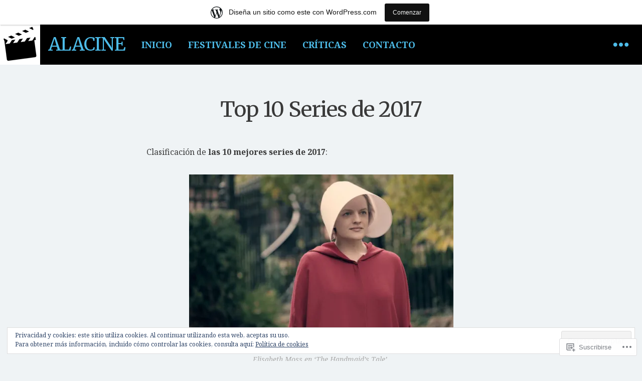

--- FILE ---
content_type: text/html; charset=UTF-8
request_url: https://alacine.wordpress.com/top-10-series-de-2017/
body_size: 30542
content:
<!DOCTYPE html>
<html lang="es">
<head>
<meta charset="UTF-8">
<meta name="viewport" content="width=device-width, initial-scale=1">
<link rel="profile" href="http://gmpg.org/xfn/11">
<link rel="pingback" href="https://alacine.wordpress.com/xmlrpc.php">

<title>Top 10 Series de 2017 &#8211; alacine</title>
<script type="text/javascript">
  WebFontConfig = {"google":{"families":["Merriweather:r:latin,latin-ext","Noto+Serif:r,i,b,bi:latin,latin-ext"]},"api_url":"https:\/\/fonts-api.wp.com\/css"};
  (function() {
    var wf = document.createElement('script');
    wf.src = '/wp-content/plugins/custom-fonts/js/webfont.js';
    wf.type = 'text/javascript';
    wf.async = 'true';
    var s = document.getElementsByTagName('script')[0];
    s.parentNode.insertBefore(wf, s);
	})();
</script><style id="jetpack-custom-fonts-css">.wf-active body, .wf-active button, .wf-active input, .wf-active select, .wf-active textarea{font-family:"Noto Serif",serif}.wf-active #infinite-handle span, .wf-active button, .wf-active input, .wf-active select, .wf-active textarea{font-family:"Noto Serif",serif}.wf-active .main-navigation a{font-family:"Noto Serif",serif}.wf-active .main-navigation ul ul a{font-family:"Noto Serif",serif}.wf-active .site-main .comment-navigation, .wf-active .site-main .post-navigation, .wf-active .site-main .posts-navigation{font-family:"Noto Serif",serif}.wf-active .widget{font-family:"Noto Serif",serif}.wf-active .page-links{font-family:"Noto Serif",serif}.wf-active .entry-footer{font-family:"Noto Serif",serif}.wf-active blockquote cite{font-family:"Noto Serif",serif}.wf-active .comment-meta{font-family:"Noto Serif",serif}.wf-active h1, .wf-active h2, .wf-active h3, .wf-active h4, .wf-active h5, .wf-active h6{font-family:"Merriweather",serif;font-weight:400;font-style:normal}.wf-active h1{font-style:normal;font-weight:400}.wf-active h2{font-style:normal;font-weight:400}.wf-active h3{font-style:normal;font-weight:400}.wf-active h4{font-style:normal;font-weight:400}.wf-active h5{font-style:normal;font-weight:400}.wf-active h5{font-style:normal;font-weight:400}.wf-active .widget-title{font-family:"Merriweather",serif;font-style:normal;font-weight:400}.wf-active .site-title{font-family:"Merriweather",serif;font-weight:400;font-style:normal}.wf-active .entry-title{font-family:"Merriweather",serif;font-weight:400;font-style:normal}.wf-active .format-quote blockquote{font-family:"Merriweather",serif;font-style:normal;font-weight:400}.wf-active .entry-title{font-family:"Merriweather",serif;font-weight:400;font-style:normal}</style>
<meta name='robots' content='max-image-preview:large' />
<link rel='dns-prefetch' href='//s0.wp.com' />
<link rel='dns-prefetch' href='//wordpress.com' />
<link rel='dns-prefetch' href='//fonts-api.wp.com' />
<link rel='dns-prefetch' href='//af.pubmine.com' />
<link rel="alternate" type="application/rss+xml" title="alacine &raquo; Feed" href="https://alacine.wordpress.com/feed/" />
<link rel="alternate" type="application/rss+xml" title="alacine &raquo; Feed de los comentarios" href="https://alacine.wordpress.com/comments/feed/" />
	<script type="text/javascript">
		/* <![CDATA[ */
		function addLoadEvent(func) {
			var oldonload = window.onload;
			if (typeof window.onload != 'function') {
				window.onload = func;
			} else {
				window.onload = function () {
					oldonload();
					func();
				}
			}
		}
		/* ]]> */
	</script>
	<link crossorigin='anonymous' rel='stylesheet' id='all-css-0-1' href='/_static/??-eJxtjEsOwjAMRC9EMBUoiAXiLG6wojTOR7WjiNuTdoGEYDkz7w30alzJSlkhNVO5+ZAFenh6UgFqYy0xkGHsoJQqo5KA6Ivp6EQO8P+AQxzYQlrRRbOnH3zm4j9CwjWShuzNjCsM9LvZ5Ee6T1c72cvpZs/LG8VZRLg=&cssminify=yes' type='text/css' media='all' />
<style id='wp-emoji-styles-inline-css'>

	img.wp-smiley, img.emoji {
		display: inline !important;
		border: none !important;
		box-shadow: none !important;
		height: 1em !important;
		width: 1em !important;
		margin: 0 0.07em !important;
		vertical-align: -0.1em !important;
		background: none !important;
		padding: 0 !important;
	}
/*# sourceURL=wp-emoji-styles-inline-css */
</style>
<link crossorigin='anonymous' rel='stylesheet' id='all-css-2-1' href='/wp-content/plugins/gutenberg-core/v22.2.0/build/styles/block-library/style.css?m=1764855221i&cssminify=yes' type='text/css' media='all' />
<style id='wp-block-library-inline-css'>
.has-text-align-justify {
	text-align:justify;
}
.has-text-align-justify{text-align:justify;}

/*# sourceURL=wp-block-library-inline-css */
</style><style id='global-styles-inline-css'>
:root{--wp--preset--aspect-ratio--square: 1;--wp--preset--aspect-ratio--4-3: 4/3;--wp--preset--aspect-ratio--3-4: 3/4;--wp--preset--aspect-ratio--3-2: 3/2;--wp--preset--aspect-ratio--2-3: 2/3;--wp--preset--aspect-ratio--16-9: 16/9;--wp--preset--aspect-ratio--9-16: 9/16;--wp--preset--color--black: #000000;--wp--preset--color--cyan-bluish-gray: #abb8c3;--wp--preset--color--white: #ffffff;--wp--preset--color--pale-pink: #f78da7;--wp--preset--color--vivid-red: #cf2e2e;--wp--preset--color--luminous-vivid-orange: #ff6900;--wp--preset--color--luminous-vivid-amber: #fcb900;--wp--preset--color--light-green-cyan: #7bdcb5;--wp--preset--color--vivid-green-cyan: #00d084;--wp--preset--color--pale-cyan-blue: #8ed1fc;--wp--preset--color--vivid-cyan-blue: #0693e3;--wp--preset--color--vivid-purple: #9b51e0;--wp--preset--gradient--vivid-cyan-blue-to-vivid-purple: linear-gradient(135deg,rgb(6,147,227) 0%,rgb(155,81,224) 100%);--wp--preset--gradient--light-green-cyan-to-vivid-green-cyan: linear-gradient(135deg,rgb(122,220,180) 0%,rgb(0,208,130) 100%);--wp--preset--gradient--luminous-vivid-amber-to-luminous-vivid-orange: linear-gradient(135deg,rgb(252,185,0) 0%,rgb(255,105,0) 100%);--wp--preset--gradient--luminous-vivid-orange-to-vivid-red: linear-gradient(135deg,rgb(255,105,0) 0%,rgb(207,46,46) 100%);--wp--preset--gradient--very-light-gray-to-cyan-bluish-gray: linear-gradient(135deg,rgb(238,238,238) 0%,rgb(169,184,195) 100%);--wp--preset--gradient--cool-to-warm-spectrum: linear-gradient(135deg,rgb(74,234,220) 0%,rgb(151,120,209) 20%,rgb(207,42,186) 40%,rgb(238,44,130) 60%,rgb(251,105,98) 80%,rgb(254,248,76) 100%);--wp--preset--gradient--blush-light-purple: linear-gradient(135deg,rgb(255,206,236) 0%,rgb(152,150,240) 100%);--wp--preset--gradient--blush-bordeaux: linear-gradient(135deg,rgb(254,205,165) 0%,rgb(254,45,45) 50%,rgb(107,0,62) 100%);--wp--preset--gradient--luminous-dusk: linear-gradient(135deg,rgb(255,203,112) 0%,rgb(199,81,192) 50%,rgb(65,88,208) 100%);--wp--preset--gradient--pale-ocean: linear-gradient(135deg,rgb(255,245,203) 0%,rgb(182,227,212) 50%,rgb(51,167,181) 100%);--wp--preset--gradient--electric-grass: linear-gradient(135deg,rgb(202,248,128) 0%,rgb(113,206,126) 100%);--wp--preset--gradient--midnight: linear-gradient(135deg,rgb(2,3,129) 0%,rgb(40,116,252) 100%);--wp--preset--font-size--small: 13px;--wp--preset--font-size--medium: 20px;--wp--preset--font-size--large: 36px;--wp--preset--font-size--x-large: 42px;--wp--preset--font-family--albert-sans: 'Albert Sans', sans-serif;--wp--preset--font-family--alegreya: Alegreya, serif;--wp--preset--font-family--arvo: Arvo, serif;--wp--preset--font-family--bodoni-moda: 'Bodoni Moda', serif;--wp--preset--font-family--bricolage-grotesque: 'Bricolage Grotesque', sans-serif;--wp--preset--font-family--cabin: Cabin, sans-serif;--wp--preset--font-family--chivo: Chivo, sans-serif;--wp--preset--font-family--commissioner: Commissioner, sans-serif;--wp--preset--font-family--cormorant: Cormorant, serif;--wp--preset--font-family--courier-prime: 'Courier Prime', monospace;--wp--preset--font-family--crimson-pro: 'Crimson Pro', serif;--wp--preset--font-family--dm-mono: 'DM Mono', monospace;--wp--preset--font-family--dm-sans: 'DM Sans', sans-serif;--wp--preset--font-family--dm-serif-display: 'DM Serif Display', serif;--wp--preset--font-family--domine: Domine, serif;--wp--preset--font-family--eb-garamond: 'EB Garamond', serif;--wp--preset--font-family--epilogue: Epilogue, sans-serif;--wp--preset--font-family--fahkwang: Fahkwang, sans-serif;--wp--preset--font-family--figtree: Figtree, sans-serif;--wp--preset--font-family--fira-sans: 'Fira Sans', sans-serif;--wp--preset--font-family--fjalla-one: 'Fjalla One', sans-serif;--wp--preset--font-family--fraunces: Fraunces, serif;--wp--preset--font-family--gabarito: Gabarito, system-ui;--wp--preset--font-family--ibm-plex-mono: 'IBM Plex Mono', monospace;--wp--preset--font-family--ibm-plex-sans: 'IBM Plex Sans', sans-serif;--wp--preset--font-family--ibarra-real-nova: 'Ibarra Real Nova', serif;--wp--preset--font-family--instrument-serif: 'Instrument Serif', serif;--wp--preset--font-family--inter: Inter, sans-serif;--wp--preset--font-family--josefin-sans: 'Josefin Sans', sans-serif;--wp--preset--font-family--jost: Jost, sans-serif;--wp--preset--font-family--libre-baskerville: 'Libre Baskerville', serif;--wp--preset--font-family--libre-franklin: 'Libre Franklin', sans-serif;--wp--preset--font-family--literata: Literata, serif;--wp--preset--font-family--lora: Lora, serif;--wp--preset--font-family--merriweather: Merriweather, serif;--wp--preset--font-family--montserrat: Montserrat, sans-serif;--wp--preset--font-family--newsreader: Newsreader, serif;--wp--preset--font-family--noto-sans-mono: 'Noto Sans Mono', sans-serif;--wp--preset--font-family--nunito: Nunito, sans-serif;--wp--preset--font-family--open-sans: 'Open Sans', sans-serif;--wp--preset--font-family--overpass: Overpass, sans-serif;--wp--preset--font-family--pt-serif: 'PT Serif', serif;--wp--preset--font-family--petrona: Petrona, serif;--wp--preset--font-family--piazzolla: Piazzolla, serif;--wp--preset--font-family--playfair-display: 'Playfair Display', serif;--wp--preset--font-family--plus-jakarta-sans: 'Plus Jakarta Sans', sans-serif;--wp--preset--font-family--poppins: Poppins, sans-serif;--wp--preset--font-family--raleway: Raleway, sans-serif;--wp--preset--font-family--roboto: Roboto, sans-serif;--wp--preset--font-family--roboto-slab: 'Roboto Slab', serif;--wp--preset--font-family--rubik: Rubik, sans-serif;--wp--preset--font-family--rufina: Rufina, serif;--wp--preset--font-family--sora: Sora, sans-serif;--wp--preset--font-family--source-sans-3: 'Source Sans 3', sans-serif;--wp--preset--font-family--source-serif-4: 'Source Serif 4', serif;--wp--preset--font-family--space-mono: 'Space Mono', monospace;--wp--preset--font-family--syne: Syne, sans-serif;--wp--preset--font-family--texturina: Texturina, serif;--wp--preset--font-family--urbanist: Urbanist, sans-serif;--wp--preset--font-family--work-sans: 'Work Sans', sans-serif;--wp--preset--spacing--20: 0.44rem;--wp--preset--spacing--30: 0.67rem;--wp--preset--spacing--40: 1rem;--wp--preset--spacing--50: 1.5rem;--wp--preset--spacing--60: 2.25rem;--wp--preset--spacing--70: 3.38rem;--wp--preset--spacing--80: 5.06rem;--wp--preset--shadow--natural: 6px 6px 9px rgba(0, 0, 0, 0.2);--wp--preset--shadow--deep: 12px 12px 50px rgba(0, 0, 0, 0.4);--wp--preset--shadow--sharp: 6px 6px 0px rgba(0, 0, 0, 0.2);--wp--preset--shadow--outlined: 6px 6px 0px -3px rgb(255, 255, 255), 6px 6px rgb(0, 0, 0);--wp--preset--shadow--crisp: 6px 6px 0px rgb(0, 0, 0);}:where(.is-layout-flex){gap: 0.5em;}:where(.is-layout-grid){gap: 0.5em;}body .is-layout-flex{display: flex;}.is-layout-flex{flex-wrap: wrap;align-items: center;}.is-layout-flex > :is(*, div){margin: 0;}body .is-layout-grid{display: grid;}.is-layout-grid > :is(*, div){margin: 0;}:where(.wp-block-columns.is-layout-flex){gap: 2em;}:where(.wp-block-columns.is-layout-grid){gap: 2em;}:where(.wp-block-post-template.is-layout-flex){gap: 1.25em;}:where(.wp-block-post-template.is-layout-grid){gap: 1.25em;}.has-black-color{color: var(--wp--preset--color--black) !important;}.has-cyan-bluish-gray-color{color: var(--wp--preset--color--cyan-bluish-gray) !important;}.has-white-color{color: var(--wp--preset--color--white) !important;}.has-pale-pink-color{color: var(--wp--preset--color--pale-pink) !important;}.has-vivid-red-color{color: var(--wp--preset--color--vivid-red) !important;}.has-luminous-vivid-orange-color{color: var(--wp--preset--color--luminous-vivid-orange) !important;}.has-luminous-vivid-amber-color{color: var(--wp--preset--color--luminous-vivid-amber) !important;}.has-light-green-cyan-color{color: var(--wp--preset--color--light-green-cyan) !important;}.has-vivid-green-cyan-color{color: var(--wp--preset--color--vivid-green-cyan) !important;}.has-pale-cyan-blue-color{color: var(--wp--preset--color--pale-cyan-blue) !important;}.has-vivid-cyan-blue-color{color: var(--wp--preset--color--vivid-cyan-blue) !important;}.has-vivid-purple-color{color: var(--wp--preset--color--vivid-purple) !important;}.has-black-background-color{background-color: var(--wp--preset--color--black) !important;}.has-cyan-bluish-gray-background-color{background-color: var(--wp--preset--color--cyan-bluish-gray) !important;}.has-white-background-color{background-color: var(--wp--preset--color--white) !important;}.has-pale-pink-background-color{background-color: var(--wp--preset--color--pale-pink) !important;}.has-vivid-red-background-color{background-color: var(--wp--preset--color--vivid-red) !important;}.has-luminous-vivid-orange-background-color{background-color: var(--wp--preset--color--luminous-vivid-orange) !important;}.has-luminous-vivid-amber-background-color{background-color: var(--wp--preset--color--luminous-vivid-amber) !important;}.has-light-green-cyan-background-color{background-color: var(--wp--preset--color--light-green-cyan) !important;}.has-vivid-green-cyan-background-color{background-color: var(--wp--preset--color--vivid-green-cyan) !important;}.has-pale-cyan-blue-background-color{background-color: var(--wp--preset--color--pale-cyan-blue) !important;}.has-vivid-cyan-blue-background-color{background-color: var(--wp--preset--color--vivid-cyan-blue) !important;}.has-vivid-purple-background-color{background-color: var(--wp--preset--color--vivid-purple) !important;}.has-black-border-color{border-color: var(--wp--preset--color--black) !important;}.has-cyan-bluish-gray-border-color{border-color: var(--wp--preset--color--cyan-bluish-gray) !important;}.has-white-border-color{border-color: var(--wp--preset--color--white) !important;}.has-pale-pink-border-color{border-color: var(--wp--preset--color--pale-pink) !important;}.has-vivid-red-border-color{border-color: var(--wp--preset--color--vivid-red) !important;}.has-luminous-vivid-orange-border-color{border-color: var(--wp--preset--color--luminous-vivid-orange) !important;}.has-luminous-vivid-amber-border-color{border-color: var(--wp--preset--color--luminous-vivid-amber) !important;}.has-light-green-cyan-border-color{border-color: var(--wp--preset--color--light-green-cyan) !important;}.has-vivid-green-cyan-border-color{border-color: var(--wp--preset--color--vivid-green-cyan) !important;}.has-pale-cyan-blue-border-color{border-color: var(--wp--preset--color--pale-cyan-blue) !important;}.has-vivid-cyan-blue-border-color{border-color: var(--wp--preset--color--vivid-cyan-blue) !important;}.has-vivid-purple-border-color{border-color: var(--wp--preset--color--vivid-purple) !important;}.has-vivid-cyan-blue-to-vivid-purple-gradient-background{background: var(--wp--preset--gradient--vivid-cyan-blue-to-vivid-purple) !important;}.has-light-green-cyan-to-vivid-green-cyan-gradient-background{background: var(--wp--preset--gradient--light-green-cyan-to-vivid-green-cyan) !important;}.has-luminous-vivid-amber-to-luminous-vivid-orange-gradient-background{background: var(--wp--preset--gradient--luminous-vivid-amber-to-luminous-vivid-orange) !important;}.has-luminous-vivid-orange-to-vivid-red-gradient-background{background: var(--wp--preset--gradient--luminous-vivid-orange-to-vivid-red) !important;}.has-very-light-gray-to-cyan-bluish-gray-gradient-background{background: var(--wp--preset--gradient--very-light-gray-to-cyan-bluish-gray) !important;}.has-cool-to-warm-spectrum-gradient-background{background: var(--wp--preset--gradient--cool-to-warm-spectrum) !important;}.has-blush-light-purple-gradient-background{background: var(--wp--preset--gradient--blush-light-purple) !important;}.has-blush-bordeaux-gradient-background{background: var(--wp--preset--gradient--blush-bordeaux) !important;}.has-luminous-dusk-gradient-background{background: var(--wp--preset--gradient--luminous-dusk) !important;}.has-pale-ocean-gradient-background{background: var(--wp--preset--gradient--pale-ocean) !important;}.has-electric-grass-gradient-background{background: var(--wp--preset--gradient--electric-grass) !important;}.has-midnight-gradient-background{background: var(--wp--preset--gradient--midnight) !important;}.has-small-font-size{font-size: var(--wp--preset--font-size--small) !important;}.has-medium-font-size{font-size: var(--wp--preset--font-size--medium) !important;}.has-large-font-size{font-size: var(--wp--preset--font-size--large) !important;}.has-x-large-font-size{font-size: var(--wp--preset--font-size--x-large) !important;}.has-albert-sans-font-family{font-family: var(--wp--preset--font-family--albert-sans) !important;}.has-alegreya-font-family{font-family: var(--wp--preset--font-family--alegreya) !important;}.has-arvo-font-family{font-family: var(--wp--preset--font-family--arvo) !important;}.has-bodoni-moda-font-family{font-family: var(--wp--preset--font-family--bodoni-moda) !important;}.has-bricolage-grotesque-font-family{font-family: var(--wp--preset--font-family--bricolage-grotesque) !important;}.has-cabin-font-family{font-family: var(--wp--preset--font-family--cabin) !important;}.has-chivo-font-family{font-family: var(--wp--preset--font-family--chivo) !important;}.has-commissioner-font-family{font-family: var(--wp--preset--font-family--commissioner) !important;}.has-cormorant-font-family{font-family: var(--wp--preset--font-family--cormorant) !important;}.has-courier-prime-font-family{font-family: var(--wp--preset--font-family--courier-prime) !important;}.has-crimson-pro-font-family{font-family: var(--wp--preset--font-family--crimson-pro) !important;}.has-dm-mono-font-family{font-family: var(--wp--preset--font-family--dm-mono) !important;}.has-dm-sans-font-family{font-family: var(--wp--preset--font-family--dm-sans) !important;}.has-dm-serif-display-font-family{font-family: var(--wp--preset--font-family--dm-serif-display) !important;}.has-domine-font-family{font-family: var(--wp--preset--font-family--domine) !important;}.has-eb-garamond-font-family{font-family: var(--wp--preset--font-family--eb-garamond) !important;}.has-epilogue-font-family{font-family: var(--wp--preset--font-family--epilogue) !important;}.has-fahkwang-font-family{font-family: var(--wp--preset--font-family--fahkwang) !important;}.has-figtree-font-family{font-family: var(--wp--preset--font-family--figtree) !important;}.has-fira-sans-font-family{font-family: var(--wp--preset--font-family--fira-sans) !important;}.has-fjalla-one-font-family{font-family: var(--wp--preset--font-family--fjalla-one) !important;}.has-fraunces-font-family{font-family: var(--wp--preset--font-family--fraunces) !important;}.has-gabarito-font-family{font-family: var(--wp--preset--font-family--gabarito) !important;}.has-ibm-plex-mono-font-family{font-family: var(--wp--preset--font-family--ibm-plex-mono) !important;}.has-ibm-plex-sans-font-family{font-family: var(--wp--preset--font-family--ibm-plex-sans) !important;}.has-ibarra-real-nova-font-family{font-family: var(--wp--preset--font-family--ibarra-real-nova) !important;}.has-instrument-serif-font-family{font-family: var(--wp--preset--font-family--instrument-serif) !important;}.has-inter-font-family{font-family: var(--wp--preset--font-family--inter) !important;}.has-josefin-sans-font-family{font-family: var(--wp--preset--font-family--josefin-sans) !important;}.has-jost-font-family{font-family: var(--wp--preset--font-family--jost) !important;}.has-libre-baskerville-font-family{font-family: var(--wp--preset--font-family--libre-baskerville) !important;}.has-libre-franklin-font-family{font-family: var(--wp--preset--font-family--libre-franklin) !important;}.has-literata-font-family{font-family: var(--wp--preset--font-family--literata) !important;}.has-lora-font-family{font-family: var(--wp--preset--font-family--lora) !important;}.has-merriweather-font-family{font-family: var(--wp--preset--font-family--merriweather) !important;}.has-montserrat-font-family{font-family: var(--wp--preset--font-family--montserrat) !important;}.has-newsreader-font-family{font-family: var(--wp--preset--font-family--newsreader) !important;}.has-noto-sans-mono-font-family{font-family: var(--wp--preset--font-family--noto-sans-mono) !important;}.has-nunito-font-family{font-family: var(--wp--preset--font-family--nunito) !important;}.has-open-sans-font-family{font-family: var(--wp--preset--font-family--open-sans) !important;}.has-overpass-font-family{font-family: var(--wp--preset--font-family--overpass) !important;}.has-pt-serif-font-family{font-family: var(--wp--preset--font-family--pt-serif) !important;}.has-petrona-font-family{font-family: var(--wp--preset--font-family--petrona) !important;}.has-piazzolla-font-family{font-family: var(--wp--preset--font-family--piazzolla) !important;}.has-playfair-display-font-family{font-family: var(--wp--preset--font-family--playfair-display) !important;}.has-plus-jakarta-sans-font-family{font-family: var(--wp--preset--font-family--plus-jakarta-sans) !important;}.has-poppins-font-family{font-family: var(--wp--preset--font-family--poppins) !important;}.has-raleway-font-family{font-family: var(--wp--preset--font-family--raleway) !important;}.has-roboto-font-family{font-family: var(--wp--preset--font-family--roboto) !important;}.has-roboto-slab-font-family{font-family: var(--wp--preset--font-family--roboto-slab) !important;}.has-rubik-font-family{font-family: var(--wp--preset--font-family--rubik) !important;}.has-rufina-font-family{font-family: var(--wp--preset--font-family--rufina) !important;}.has-sora-font-family{font-family: var(--wp--preset--font-family--sora) !important;}.has-source-sans-3-font-family{font-family: var(--wp--preset--font-family--source-sans-3) !important;}.has-source-serif-4-font-family{font-family: var(--wp--preset--font-family--source-serif-4) !important;}.has-space-mono-font-family{font-family: var(--wp--preset--font-family--space-mono) !important;}.has-syne-font-family{font-family: var(--wp--preset--font-family--syne) !important;}.has-texturina-font-family{font-family: var(--wp--preset--font-family--texturina) !important;}.has-urbanist-font-family{font-family: var(--wp--preset--font-family--urbanist) !important;}.has-work-sans-font-family{font-family: var(--wp--preset--font-family--work-sans) !important;}
/*# sourceURL=global-styles-inline-css */
</style>

<style id='classic-theme-styles-inline-css'>
/*! This file is auto-generated */
.wp-block-button__link{color:#fff;background-color:#32373c;border-radius:9999px;box-shadow:none;text-decoration:none;padding:calc(.667em + 2px) calc(1.333em + 2px);font-size:1.125em}.wp-block-file__button{background:#32373c;color:#fff;text-decoration:none}
/*# sourceURL=/wp-includes/css/classic-themes.min.css */
</style>
<link crossorigin='anonymous' rel='stylesheet' id='all-css-4-1' href='/_static/??-eJx9zEEOwkAIBdALiaTWaDfGs7QjUXSYIYVJr18aExfGuCHw4YGLQqrFqThKA83tzsUw1ZkiFx0d40LoxiNlkjjbJ7Md/maLhoFp0pnMIKpwE/BHQPvnQm2vIfOLYrKv5E0ZS3UObZ9mW1zl0h3703noD0P3XAFDZ01X&cssminify=yes' type='text/css' media='all' />
<link rel='stylesheet' id='hew-fonts-css' href='https://fonts-api.wp.com/css?family=Open+Sans%3A400%2C600%2C700%2C400italic%2C600italic%2C700italic%7CNoto+Serif%3A400%2C700%2C400italic%2C700italic&#038;subset=latin' media='all' />
<link crossorigin='anonymous' rel='stylesheet' id='all-css-6-1' href='/_static/??-eJyFjt0KwjAMhV/IGvyZwwvxUaQrsetsk7K0FN/eTryoKHp3DnzfSaBEZZgSUoKQVfTZOhKYMEVtbq8OkgkujgxYJJxdFeR7XBuRFTSbacSAAjEPMGIBSXeP/6Dl0BNUJRoOH3jz54yDZ1ujhUo19ZdkkZVno5Njeivq6rWbF/UcTpu+223742HfTQ//Um11&cssminify=yes' type='text/css' media='all' />
<link crossorigin='anonymous' rel='stylesheet' id='print-css-7-1' href='/wp-content/mu-plugins/global-print/global-print.css?m=1465851035i&cssminify=yes' type='text/css' media='print' />
<style id='jetpack-global-styles-frontend-style-inline-css'>
:root { --font-headings: unset; --font-base: unset; --font-headings-default: -apple-system,BlinkMacSystemFont,"Segoe UI",Roboto,Oxygen-Sans,Ubuntu,Cantarell,"Helvetica Neue",sans-serif; --font-base-default: -apple-system,BlinkMacSystemFont,"Segoe UI",Roboto,Oxygen-Sans,Ubuntu,Cantarell,"Helvetica Neue",sans-serif;}
/*# sourceURL=jetpack-global-styles-frontend-style-inline-css */
</style>
<link crossorigin='anonymous' rel='stylesheet' id='all-css-10-1' href='/_static/??-eJyNjcsKAjEMRX/IGtQZBxfip0hMS9sxTYppGfx7H7gRN+7ugcs5sFRHKi1Ig9Jd5R6zGMyhVaTrh8G6QFHfORhYwlvw6P39PbPENZmt4G/ROQuBKWVkxxrVvuBH1lIoz2waILJekF+HUzlupnG3nQ77YZwfuRJIaQ==&cssminify=yes' type='text/css' media='all' />
<script type="text/javascript" id="wpcom-actionbar-placeholder-js-extra">
/* <![CDATA[ */
var actionbardata = {"siteID":"98819176","postID":"5347","siteURL":"https://alacine.wordpress.com","xhrURL":"https://alacine.wordpress.com/wp-admin/admin-ajax.php","nonce":"477816e8d1","isLoggedIn":"","statusMessage":"","subsEmailDefault":"instantly","proxyScriptUrl":"https://s0.wp.com/wp-content/js/wpcom-proxy-request.js?m=1513050504i&amp;ver=20211021","shortlink":"https://wp.me/P6GDnG-1of","i18n":{"followedText":"Las nuevas entradas de este sitio aparecer\u00e1n ahora en tu \u003Ca href=\"https://wordpress.com/reader\"\u003ELector\u003C/a\u003E","foldBar":"Contraer esta barra","unfoldBar":"Expandir esta barra","shortLinkCopied":"El enlace corto se ha copiado al portapapeles."}};
//# sourceURL=wpcom-actionbar-placeholder-js-extra
/* ]]> */
</script>
<script type="text/javascript" id="jetpack-mu-wpcom-settings-js-before">
/* <![CDATA[ */
var JETPACK_MU_WPCOM_SETTINGS = {"assetsUrl":"https://s0.wp.com/wp-content/mu-plugins/jetpack-mu-wpcom-plugin/sun/jetpack_vendor/automattic/jetpack-mu-wpcom/src/build/"};
//# sourceURL=jetpack-mu-wpcom-settings-js-before
/* ]]> */
</script>
<script crossorigin='anonymous' type='text/javascript'  src='/_static/??-eJyFjcsOwiAQRX/I6dSa+lgYvwWBEAgMOAPW/n3bqIk7V2dxT87FqYDOVC1VDIIcKxTOr7kLssN186RjM1a2MTya5fmDLnn6K0HyjlW1v/L37R6zgxKb8yQ4ZTbKCOioRN4hnQo+hw1AmcCZwmvilq7709CPh/54voQFmNpFWg=='></script>
<script type="text/javascript" id="rlt-proxy-js-after">
/* <![CDATA[ */
	rltInitialize( {"token":null,"iframeOrigins":["https:\/\/widgets.wp.com"]} );
//# sourceURL=rlt-proxy-js-after
/* ]]> */
</script>
<link rel="EditURI" type="application/rsd+xml" title="RSD" href="https://alacine.wordpress.com/xmlrpc.php?rsd" />
<meta name="generator" content="WordPress.com" />
<link rel="canonical" href="https://alacine.wordpress.com/top-10-series-de-2017/" />
<link rel='shortlink' href='https://wp.me/P6GDnG-1of' />
<link rel="alternate" type="application/json+oembed" href="https://public-api.wordpress.com/oembed/?format=json&amp;url=https%3A%2F%2Falacine.wordpress.com%2Ftop-10-series-de-2017%2F&amp;for=wpcom-auto-discovery" /><link rel="alternate" type="application/xml+oembed" href="https://public-api.wordpress.com/oembed/?format=xml&amp;url=https%3A%2F%2Falacine.wordpress.com%2Ftop-10-series-de-2017%2F&amp;for=wpcom-auto-discovery" />
<!-- Jetpack Open Graph Tags -->
<meta property="og:type" content="article" />
<meta property="og:title" content="Top 10 Series de 2017" />
<meta property="og:url" content="https://alacine.wordpress.com/top-10-series-de-2017/" />
<meta property="og:description" content="Clasificación de las 10 mejores series de 2017: &#8216;The Handmaid&#8217;s Tale&#8217; (HBO) &#8216;Feud: Bette and Joan&#8217; (HBO) &#8216;Big Little Lies&#8217; (HBO) &#8216;Juego de Tronos: Te…" />
<meta property="article:published_time" content="2017-12-31T12:34:37+00:00" />
<meta property="article:modified_time" content="2018-04-08T12:35:24+00:00" />
<meta property="og:site_name" content="alacine" />
<meta property="og:image" content="https://alacine.wordpress.com/wp-content/uploads/2017/12/thehandmaistale.jpg" />
<meta property="og:image:secure_url" content="https://alacine.wordpress.com/wp-content/uploads/2017/12/thehandmaistale.jpg" />
<meta property="og:image:width" content="527" />
<meta property="og:image:height" content="351" />
<meta property="og:image:alt" content="thehandmaistale" />
<meta property="og:locale" content="es_ES" />
<meta property="fb:app_id" content="249643311490" />
<meta property="article:publisher" content="https://www.facebook.com/WordPresscom" />
<meta name="twitter:text:title" content="Top 10 Series de&nbsp;2017" />
<meta name="twitter:image" content="https://alacine.wordpress.com/wp-content/uploads/2017/12/thehandmaistale.jpg?w=640" />
<meta name="twitter:image:alt" content="thehandmaistale" />
<meta name="twitter:card" content="summary_large_image" />

<!-- End Jetpack Open Graph Tags -->
<link rel='openid.server' href='https://alacine.wordpress.com/?openidserver=1' />
<link rel='openid.delegate' href='https://alacine.wordpress.com/' />
<link rel="search" type="application/opensearchdescription+xml" href="https://alacine.wordpress.com/osd.xml" title="alacine" />
<link rel="search" type="application/opensearchdescription+xml" href="https://s1.wp.com/opensearch.xml" title="WordPress.com" />
<meta name="theme-color" content="#eff3f5" />
		<style type="text/css">
			.recentcomments a {
				display: inline !important;
				padding: 0 !important;
				margin: 0 !important;
			}

			table.recentcommentsavatartop img.avatar, table.recentcommentsavatarend img.avatar {
				border: 0px;
				margin: 0;
			}

			table.recentcommentsavatartop a, table.recentcommentsavatarend a {
				border: 0px !important;
				background-color: transparent !important;
			}

			td.recentcommentsavatarend, td.recentcommentsavatartop {
				padding: 0px 0px 1px 0px;
				margin: 0px;
			}

			td.recentcommentstextend {
				border: none !important;
				padding: 0px 0px 2px 10px;
			}

			.rtl td.recentcommentstextend {
				padding: 0px 10px 2px 0px;
			}

			td.recentcommentstexttop {
				border: none;
				padding: 0px 0px 0px 10px;
			}

			.rtl td.recentcommentstexttop {
				padding: 0px 10px 0px 0px;
			}
		</style>
		<meta name="description" content="Clasificación de las 10 mejores series de 2017: &#039;The Handmaid&#039;s Tale&#039; (HBO) &#039;Feud: Bette and Joan&#039; (HBO) &#039;Big Little Lies&#039; (HBO) &#039;Juego de Tronos: Temporada 7&#039; (HBO) &#039;Stranger Things 2&#039; (Netflix) &#039;Black Mirror: Temporada 4&#039; (Netflix) &#039;The Sinner&#039; (Netflix) &#039;Sé quién eres&#039; (Telecinco) &#039;Cuando conocí al Chapo: La historia de Kate del Castillo&#039; (Netflix) &#039;American Horror&hellip;" />
<style type="text/css" id="custom-background-css">
body.custom-background { background-color: #eff3f5; }
</style>
	<script type="text/javascript">
/* <![CDATA[ */
var wa_client = {}; wa_client.cmd = []; wa_client.config = { 'blog_id': 98819176, 'blog_language': 'es', 'is_wordads': false, 'hosting_type': 0, 'afp_account_id': null, 'afp_host_id': 5038568878849053, 'theme': 'pub/hew', '_': { 'title': 'Anuncio publicitario', 'privacy_settings': 'Ajustes de privacidad' }, 'formats': [ 'inline', 'belowpost', 'bottom_sticky', 'sidebar_sticky_right', 'sidebar', 'gutenberg_rectangle', 'gutenberg_leaderboard', 'gutenberg_mobile_leaderboard', 'gutenberg_skyscraper' ] };
/* ]]> */
</script>
		<script type="text/javascript">

			window.doNotSellCallback = function() {

				var linkElements = [
					'a[href="https://wordpress.com/?ref=footer_blog"]',
					'a[href="https://wordpress.com/?ref=footer_website"]',
					'a[href="https://wordpress.com/?ref=vertical_footer"]',
					'a[href^="https://wordpress.com/?ref=footer_segment_"]',
				].join(',');

				var dnsLink = document.createElement( 'a' );
				dnsLink.href = 'https://wordpress.com/es/advertising-program-optout/';
				dnsLink.classList.add( 'do-not-sell-link' );
				dnsLink.rel = 'nofollow';
				dnsLink.style.marginLeft = '0.5em';
				dnsLink.textContent = 'No vendas ni compartas mi información personal';

				var creditLinks = document.querySelectorAll( linkElements );

				if ( 0 === creditLinks.length ) {
					return false;
				}

				Array.prototype.forEach.call( creditLinks, function( el ) {
					el.insertAdjacentElement( 'afterend', dnsLink );
				});

				return true;
			};

		</script>
		<style type="text/css" id="custom-colors-css">    .widget-title {
        text-shadow: none;
    }
    .top-widget-area .widget_search .search-field {
        background-color: #fff;
        color: #393939;
    }
    @media screen and (max-width: 768px) {
        .main-navigation a:hover, .main-navigation ul :hover > a {
            color: #fff !important;
        }
    }
body, a { color: #393939;}
.main-navigation ul ul { background-color: #393939;}
.entry-meta, .entry-meta a, .site-info, .site-info a { color: #666666;}
.site-main .comment-navigation a, .site-main .posts-navigation a, .site-main .post-navigation a { color: #666666;}
.tags-links a, .error-404 .tagcloud a { background-color: #000000;}
.tags-links a, .error-404 .tagcloud a { background-color: rgba( 0, 0, 0, 0.1 );}
button, input[type="button"], input[type="reset"], input[type="submit"], #infinite-handle span { color: #7C7C7C;}
.widget ul > li, .widget ol > li { border-top-color: #000000;}
.widget ul > li, .widget ol > li { border-top-color: rgba( 0, 0, 0, 0.15 );}
.widget table, .widget td { border-color: #000000;}
.widget table, .widget td { border-color: rgba( 0, 0, 0, 0.15 );}
.top-widget-area .widget_search .search-field,
            .top-widget-area input[type="text"]:focus,
            .top-widget-area input[type="email"]:focus,
            .top-widget-area input[type="url"]:focus,
            .top-widget-area input[type="password"]:focus,
            .top-widget-area input[type="search"]:focus,
            .top-widget-area textarea:focus { border-color: #000000;}
.top-widget-area .widget_search .search-field,
            .top-widget-area input[type="text"]:focus,
            .top-widget-area input[type="email"]:focus,
            .top-widget-area input[type="url"]:focus,
            .top-widget-area input[type="password"]:focus,
            .top-widget-area input[type="search"]:focus,
            .top-widget-area textarea:focus { border-color: rgba( 0, 0, 0, 0.15 );}
.entry-title a:hover, .entry-title a:focus, .entry-footer .edit-link a:hover { color: #666666;}
.tagcloud a:hover { color: #808080;}
.widget a:hover, .widget a:focus { color: #3D3D3D;}
.comment-meta { background-color: #666666;}
.widget-title { color: #3D3D3D;}
a[class*="tag-link-"]  { background-color: #ffffff;}
a[class*="tag-link-"]  { background-color: rgba( 255, 255, 255, 0.25 );}
.widget { color: #191919;}
.tags-links a, .error-404 .tagcloud a { color: #999999;}
.comment-meta a { color: #999999;}
body { background-color: #eff3f5;}
#masthead { background-color: #000000;}
.entry-format, .bypostauthor .comment-meta { background-color: #000000;}
a:hover, a:focus, a:active { color: #000000;}
button, input[type="button"], input[type="reset"], input[type="submit"], #infinite-handle span { background-color: #000000;}
.page-links a:hover, .tags-links a:hover { background-color: #000000;}
.entry-content a:hover, .entry-summary a:hover, .comment-content a:hover { color: #000000;}
input[type="text"]:focus,
            input[type="email"]:focus,
            input[type="url"]:focus,
            input[type="password"]:focus,
            input[type="search"]:focus,
            textarea:focus { border-color: #000000;}
.widget .milestone-header { background-color: #000000;}
.social-links ul a:hover:before, .toggle-button.open:before, .toggle-button:hover:before, .main-navigation.toggled .toggle-button:before { color: #000000;}
.widget a { color: #000000;}
 a[class*="tag-link-"]:hover { background-color: #000000;}
.entry-content a:hover, .entry-summary a:hover, .comment-content a:hover { border-bottom-color: #000000;}
#widgets-wrapper { background-color: #4dbce9;}
button:hover,
            input[type="button"]:hover,
            input[type="reset"]:hover,
            input[type="submit"]:hover,
            #infinite-handle span:hover { background-color: #0E6E94;}
.entry-meta a:hover,
            .page-links a:hover,
            .site-info a:hover,
            .error-404 .widget-title { color: #0E6E94;}
.comment-meta a:hover { color: #4DBCE9;}
.toggle-button.open,
            .toggle-button:hover,
            .toggled .menu-toggle,
            .social-links ul li a:hover { background-color: #4DBCE9;}
.site-title a,
            .toggle-button:before,
            .toggled .menu-toggle:before,
            .social-links ul a:before,
            .entry-format:before,
            .tags-links a:hover,
            .error-404 .tagcloud a:hover { color: #4DBCE9;}
.main-navigation a { color: #4DBCE9;}
.main-navigation a:hover, .main-navigation ul :hover > a { color: #4dbce9;}
.main-navigation a:hover, .main-navigation ul :hover > a { color: rgba( 77, 188, 233, 0.8 );}
.top-widget-area input[type="text"]:focus,
            .top-widget-area input[type="email"]:focus,
            .top-widget-area input[type="url"]:focus,
            .top-widget-area input[type="password"]:focus,
            .top-widget-area input[type="search"]:focus,
            .top-widget-area textarea:focus, { color: #4DBCE9;}
.widget .milestone-header, a[class*="tag-link-"]:hover { color: #4DBCE9;}
</style>
<link rel="icon" href="https://alacine.wordpress.com/wp-content/uploads/2015/09/ag_cine_negro.jpg?w=32" sizes="32x32" />
<link rel="icon" href="https://alacine.wordpress.com/wp-content/uploads/2015/09/ag_cine_negro.jpg?w=80" sizes="192x192" />
<link rel="apple-touch-icon" href="https://alacine.wordpress.com/wp-content/uploads/2015/09/ag_cine_negro.jpg?w=80" />
<meta name="msapplication-TileImage" content="https://alacine.wordpress.com/wp-content/uploads/2015/09/ag_cine_negro.jpg?w=80" />
<script type="text/javascript">
	window.google_analytics_uacct = "UA-52447-2";
</script>

<script type="text/javascript">
	var _gaq = _gaq || [];
	_gaq.push(['_setAccount', 'UA-52447-2']);
	_gaq.push(['_gat._anonymizeIp']);
	_gaq.push(['_setDomainName', 'wordpress.com']);
	_gaq.push(['_initData']);
	_gaq.push(['_trackPageview']);

	(function() {
		var ga = document.createElement('script'); ga.type = 'text/javascript'; ga.async = true;
		ga.src = ('https:' == document.location.protocol ? 'https://ssl' : 'http://www') + '.google-analytics.com/ga.js';
		(document.getElementsByTagName('head')[0] || document.getElementsByTagName('body')[0]).appendChild(ga);
	})();
</script>
<link crossorigin='anonymous' rel='stylesheet' id='all-css-0-3' href='/_static/??-eJyVjtsKwjAQRH/IuHipxQfxUyRulrLt5kI3IfTvjdD2WR/nMHMYqMlgDJlCBl9MkjJwUBgpJ4vTmkFLAB9dEVKo7AbKChqRrRhPjq3h5mgoL0JHVD3Az9oXB4S3RJzavnKi+U/B9gvtHIuS7J0NfH1P/zj13eXc32/XbvwA8ktb7w==&cssminify=yes' type='text/css' media='all' />
</head>

<body class="wp-singular page-template-default page page-id-5347 custom-background wp-theme-pubhew customizer-styles-applied has-sidebar has-header-image widgets-hidden jetpack-reblog-enabled has-marketing-bar has-marketing-bar-theme-hew">
<div id="page" class="hfeed site">
		<div id="widgets-wrapper" class="hide">
		
<div id="secondary" class="wrap top-widget-area" role="complementary">
		<div id="sidebar-1" class="widget-area" role="complementary">
		
		<aside id="recent-posts-2" class="widget widget_recent_entries">
		<h1 class="widget-title">Entradas recientes</h1>
		<ul>
											<li>
					<a href="https://alacine.wordpress.com/2025/02/21/estreno-la-tutoria/">Estreno: &#8216;La tutoría&#8217;</a>
									</li>
											<li>
					<a href="https://alacine.wordpress.com/2025/01/19/estreno-babygirl/">Estreno: &#8216;Babygirl&#8217;</a>
									</li>
											<li>
					<a href="https://alacine.wordpress.com/2025/01/14/estreno-heretic/">Estreno: &#8216;Heretic&#8217;</a>
									</li>
					</ul>

		</aside><aside id="wpcom_social_media_icons_widget-2" class="widget widget_wpcom_social_media_icons_widget"><h1 class="widget-title">Sociales</h1><ul><li><a href="https://twitter.com/franciscoalacio/" class="genericon genericon-twitter" target="_blank"><span class="screen-reader-text">Ver perfil de franciscoalacio en Twitter</span></a></li></ul></aside>	</div><!-- #first .widget-area -->
	
	
	
	</div><!-- #secondary -->
	</div>
	
	<a class="skip-link screen-reader-text" href="#content">Saltar al contenido.</a>

	<header id="masthead" class="site-header" role="banner">
					<a class="site-logo"  href="https://alacine.wordpress.com/" title="alacine" rel="home">
				<img src="https://alacine.wordpress.com/wp-content/uploads/2015/09/ag_cine_negro.jpg" width="80" height="80" alt="" class="no-grav header-image" />
			</a>
		
		<div class="site-branding">
			<h1 class="site-title"><a href="https://alacine.wordpress.com/" rel="home">alacine</a></h1>
			<h2 class="site-description">Estrenos- Películas- Series- Críticas- Festivales de Cine</h2>
		</div>

					<nav id="site-navigation" class="main-navigation" role="navigation">
				<button class="menu-toggle toggle-button"><span class="screen-reader-text">Menú Principal</span></button>
				<div class="menu-menu-1-container"><ul id="menu-menu-1" class="menu"><li id="menu-item-18" class="menu-item menu-item-type-custom menu-item-object-custom menu-item-home menu-item-18"><a href="https://alacine.wordpress.com/">Inicio</a></li>
<li id="menu-item-305" class="menu-item menu-item-type-post_type menu-item-object-page menu-item-has-children menu-item-305"><a href="https://alacine.wordpress.com/festivales-de-cine/">FESTIVALES DE CINE</a>
<ul class="sub-menu">
	<li id="menu-item-4361" class="menu-item menu-item-type-post_type menu-item-object-page menu-item-has-children menu-item-4361"><a href="https://alacine.wordpress.com/fancine/">FESTIVAL DE MÁLAGA. CINE EN ESPAÑOL</a>
	<ul class="sub-menu">
		<li id="menu-item-6187" class="menu-item menu-item-type-post_type menu-item-object-page menu-item-has-children menu-item-6187"><a href="https://alacine.wordpress.com/23-festival-malaga-cine-en-espanol/">23 Festival Málaga. Cine en español</a>
		<ul class="sub-menu">
			<li id="menu-item-6200" class="menu-item menu-item-type-post_type menu-item-object-page menu-item-has-children menu-item-6200"><a href="https://alacine.wordpress.com/criticas-2/">Críticas</a>
			<ul class="sub-menu">
				<li id="menu-item-6199" class="menu-item menu-item-type-post_type menu-item-object-post menu-item-6199"><a href="https://alacine.wordpress.com/2020/08/21/23-festival-malaga-la-boda-de-rosa/">23 Festival Málaga: ‘La boda de Rosa’</a></li>
				<li id="menu-item-6198" class="menu-item menu-item-type-post_type menu-item-object-post menu-item-6198"><a href="https://alacine.wordpress.com/2020/08/22/23-festival-malaga-las-ninas/">23 Festival Málaga: ‘Las niñas’</a></li>
				<li id="menu-item-6197" class="menu-item menu-item-type-post_type menu-item-object-post menu-item-6197"><a href="https://alacine.wordpress.com/2020/08/22/23-festival-malaga-hasta-el-cielo/">23 Festival Málaga: ‘Hasta el cielo’</a></li>
				<li id="menu-item-6196" class="menu-item menu-item-type-post_type menu-item-object-post menu-item-6196"><a href="https://alacine.wordpress.com/2020/08/23/23-festival-malaga-black-beach/">23 Festival Málaga: ‘Black beach’</a></li>
				<li id="menu-item-6195" class="menu-item menu-item-type-post_type menu-item-object-post menu-item-6195"><a href="https://alacine.wordpress.com/2020/08/24/23-festival-malaga-un-mundo-normal/">23 Festival Málaga: ‘Un mundo normal’</a></li>
				<li id="menu-item-6193" class="menu-item menu-item-type-post_type menu-item-object-post menu-item-6193"><a href="https://alacine.wordpress.com/2020/08/25/23-festival-malaga-el-silencio-del-cazador/">23 Festival Málaga: ‘El silencio del cazador’</a></li>
				<li id="menu-item-6192" class="menu-item menu-item-type-post_type menu-item-object-post menu-item-6192"><a href="https://alacine.wordpress.com/2020/08/25/23-festival-de-malaga-el-incoveniente/">23 Festival de Málaga: ‘El incoveniente’</a></li>
				<li id="menu-item-6191" class="menu-item menu-item-type-post_type menu-item-object-post menu-item-6191"><a href="https://alacine.wordpress.com/2020/08/26/23-festival-malaga-cronica-de-una-tormenta/">23 Festival Málaga: ‘Crónica de una tormenta’</a></li>
				<li id="menu-item-6190" class="menu-item menu-item-type-post_type menu-item-object-post menu-item-6190"><a href="https://alacine.wordpress.com/2020/08/27/23-festival-malaga-blanco-de-verano/">23 Festival Málaga: ‘Blanco de verano’</a></li>
				<li id="menu-item-6189" class="menu-item menu-item-type-post_type menu-item-object-post menu-item-6189"><a href="https://alacine.wordpress.com/2020/08/27/23-festival-malaga-a-este-lado-del-mundo/">23 Festival Málaga: ‘A este lado del mundo’</a></li>
				<li id="menu-item-6194" class="menu-item menu-item-type-post_type menu-item-object-post menu-item-6194"><a href="https://alacine.wordpress.com/2020/08/24/23-festival-malaga-i-dont-think-it-is-going-to-rain/">23 Festival Málaga: ‘I don’t think it is going to rain’</a></li>
			</ul>
</li>
			<li id="menu-item-6188" class="menu-item menu-item-type-post_type menu-item-object-post menu-item-6188"><a href="https://alacine.wordpress.com/2020/08/29/palmares-del-23-festival-malaga-cine-en-espanol/">Palmarés del 23 Festival Málaga. Cine en Español</a></li>
		</ul>
</li>
		<li id="menu-item-5711" class="menu-item menu-item-type-post_type menu-item-object-page menu-item-has-children menu-item-5711"><a href="https://alacine.wordpress.com/22-festival-malaga-cine-en-espanol/">22 FESTIVAL MÁLAGA. CINE EN ESPAÑOL</a>
		<ul class="sub-menu">
			<li id="menu-item-5716" class="menu-item menu-item-type-post_type menu-item-object-page menu-item-5716"><a href="https://alacine.wordpress.com/a-pesar-de-todo-sin-risas-ni-gracia/">‘A pesar de todo’: sin risas ni gracia</a></li>
			<li id="menu-item-5715" class="menu-item menu-item-type-post_type menu-item-object-page menu-item-5715"><a href="https://alacine.wordpress.com/antes-de-la-quema-cadiz-chirigotas-y-narcos/">‘Antes de la quema’: Cádiz, chirigotas y narcos</a></li>
			<li id="menu-item-5714" class="menu-item menu-item-type-post_type menu-item-object-page menu-item-5714"><a href="https://alacine.wordpress.com/litus-no-se-decir-adios/">‘Litus’: no sé decir adiós</a></li>
			<li id="menu-item-5713" class="menu-item menu-item-type-post_type menu-item-object-page menu-item-5713"><a href="https://alacine.wordpress.com/522-un-gato-un-chino-y-mi-padre-viaje-a-la-guia-turistica-escrita-por-un-padre/">‘522. Un gato, un chino y mi padre’: viaje a la guía turística escrita por un padre</a></li>
			<li id="menu-item-5712" class="menu-item menu-item-type-post_type menu-item-object-page menu-item-5712"><a href="https://alacine.wordpress.com/esto-no-es-berlin-la-movida-mexicana-de-los-80/">‘Esto no es Berlín’: la movida mexicana de los 80</a></li>
		</ul>
</li>
		<li id="menu-item-5424" class="menu-item menu-item-type-post_type menu-item-object-page menu-item-has-children menu-item-5424"><a href="https://alacine.wordpress.com/21-festival-malaga-cine-en-espanol/">21 FESTIVAL MÁLAGA. CINE EN ESPAÑOL</a>
		<ul class="sub-menu">
			<li id="menu-item-5425" class="menu-item menu-item-type-post_type menu-item-object-page menu-item-has-children menu-item-5425"><a href="https://alacine.wordpress.com/criticas/">CRÍTICAS</a>
			<ul class="sub-menu">
				<li id="menu-item-5423" class="menu-item menu-item-type-post_type menu-item-object-page menu-item-5423"><a href="https://alacine.wordpress.com/las-distancias-laberinto-de-decepciones/">‘Las distancias’: laberinto de decepciones</a></li>
				<li id="menu-item-5421" class="menu-item menu-item-type-post_type menu-item-object-page menu-item-5421"><a href="https://alacine.wordpress.com/las-leyes-de-la-termodinamica-fisica-y-no-quimica/">‘Las leyes de la termodinámica’: física y no química</a></li>
				<li id="menu-item-5422" class="menu-item menu-item-type-post_type menu-item-object-page menu-item-5422"><a href="https://alacine.wordpress.com/formentera-lady-eterno-jose-sacristan/">‘Formentera Lady’: eterno José Sacristán</a></li>
				<li id="menu-item-5420" class="menu-item menu-item-type-post_type menu-item-object-page menu-item-5420"><a href="https://alacine.wordpress.com/no-dormiras-suenos-rotos/">‘No dormirás’: sueños rotos</a></li>
				<li id="menu-item-5419" class="menu-item menu-item-type-post_type menu-item-object-page menu-item-5419"><a href="https://alacine.wordpress.com/yo-la-busco-mi-manera-de-sentir/">‘Yo la busco’: mi manera de sentir</a></li>
				<li id="menu-item-5418" class="menu-item menu-item-type-post_type menu-item-object-page menu-item-5418"><a href="https://alacine.wordpress.com/mi-querida-cofradia-tronos-torrijas-y-mantillas/">‘Mi querida cofradía’: tronos, torrijas y mantillas</a></li>
				<li id="menu-item-5417" class="menu-item menu-item-type-post_type menu-item-object-page menu-item-5417"><a href="https://alacine.wordpress.com/ana-de-dia-doble-identidad/">‘Ana de día’: doble identidad</a></li>
			</ul>
</li>
		</ul>
</li>
		<li id="menu-item-3697" class="menu-item menu-item-type-post_type menu-item-object-page menu-item-has-children menu-item-3697"><a href="https://alacine.wordpress.com/20-festival-de-malaga-cine-en-espanol/">20 Festival de Málaga. Cine en español</a>
		<ul class="sub-menu">
			<li id="menu-item-4274" class="menu-item menu-item-type-post_type menu-item-object-page menu-item-has-children menu-item-4274"><a href="https://alacine.wordpress.com/criticas/">CRÍTICAS</a>
			<ul class="sub-menu">
				<li id="menu-item-3691" class="menu-item menu-item-type-post_type menu-item-object-page menu-item-3691"><a href="https://alacine.wordpress.com/verano-1993-secretos-del-corazon/">Verano 1993: secretos del corazón</a></li>
				<li id="menu-item-3692" class="menu-item menu-item-type-post_type menu-item-object-page menu-item-3692"><a href="https://alacine.wordpress.com/brava-rebozo-en-la-soledad/">Brava: rebozo en la soledad</a></li>
				<li id="menu-item-3693" class="menu-item menu-item-type-post_type menu-item-object-page menu-item-3693"><a href="https://alacine.wordpress.com/llueven-vacas-el-falso-te-quiero/">Llueven vacas: el falso te quiero</a></li>
				<li id="menu-item-3694" class="menu-item menu-item-type-post_type menu-item-object-page menu-item-3694"><a href="https://alacine.wordpress.com/amar-la-edad-de-la-inocencia/">Amar: La edad de la inocencia</a></li>
				<li id="menu-item-3695" class="menu-item menu-item-type-post_type menu-item-object-page menu-item-3695"><a href="https://alacine.wordpress.com/no-se-decir-adios-retorno-familiar/">No sé decir adiós: retorno familiar</a></li>
				<li id="menu-item-3696" class="menu-item menu-item-type-post_type menu-item-object-page menu-item-3696"><a href="https://alacine.wordpress.com/selfie-retrato-comico-de-una-espana-oscura/">Selfie: Retrato cómico de una España oscura</a></li>
			</ul>
</li>
			<li id="menu-item-3690" class="menu-item menu-item-type-post_type menu-item-object-page menu-item-3690"><a href="https://alacine.wordpress.com/palmares-20-festival-de-malaga-cine-en-espanol/">Palmarés 20 Festival de Málaga. Cine en Español</a></li>
		</ul>
</li>
		<li id="menu-item-2001" class="menu-item menu-item-type-post_type menu-item-object-page menu-item-has-children menu-item-2001"><a href="https://alacine.wordpress.com/19-festival-de-malga-cine-espanol/">19 FESTIVAL DE MÁLAGA.CINE ESPAÑOL</a>
		<ul class="sub-menu">
			<li id="menu-item-2561" class="menu-item menu-item-type-post_type menu-item-object-page menu-item-has-children menu-item-2561"><a href="https://alacine.wordpress.com/noticias/">Noticias</a>
			<ul class="sub-menu">
				<li id="menu-item-2000" class="menu-item menu-item-type-post_type menu-item-object-page menu-item-2000"><a href="https://alacine.wordpress.com/paz-vega-premio-malaga-sur-del-19-festival-de-malaga/">Paz Vega, Premio Málaga – SUR del 19 Festival de Málaga</a></li>
				<li id="menu-item-2002" class="menu-item menu-item-type-post_type menu-item-object-page menu-item-2002"><a href="https://alacine.wordpress.com/1984-2/">La película ‘Toro’ inaugurará el 19 Festival de Cine de Málaga</a></li>
				<li id="menu-item-1999" class="menu-item menu-item-type-post_type menu-item-object-page menu-item-1999"><a href="https://alacine.wordpress.com/avance-de-los-primeros-titulos-del-19-festival-de-malaga/">Avance de los primeros títulos del 19 Festival de Málaga</a></li>
			</ul>
</li>
			<li id="menu-item-2533" class="menu-item menu-item-type-post_type menu-item-object-page menu-item-has-children menu-item-2533"><a href="https://alacine.wordpress.com/criticas-2/">Críticas</a>
			<ul class="sub-menu">
				<li id="menu-item-2365" class="menu-item menu-item-type-post_type menu-item-object-page menu-item-2365"><a href="https://alacine.wordpress.com/capitan-darin/">Capitán Darín</a></li>
				<li id="menu-item-2527" class="menu-item menu-item-type-post_type menu-item-object-page menu-item-2527"><a href="https://alacine.wordpress.com/rovira-ya-no-es-lo-que-era/">Rovira ya no es lo que era</a></li>
				<li id="menu-item-2526" class="menu-item menu-item-type-post_type menu-item-object-page menu-item-2526"><a href="https://alacine.wordpress.com/un-canto-a-la-vida/">Un canto a la vida</a></li>
			</ul>
</li>
		</ul>
</li>
	</ul>
</li>
	<li id="menu-item-6061" class="menu-item menu-item-type-post_type menu-item-object-page menu-item-has-children menu-item-6061"><a href="https://alacine.wordpress.com/bcn-film-festival/">BCN Film Festival</a>
	<ul class="sub-menu">
		<li id="menu-item-6072" class="menu-item menu-item-type-post_type menu-item-object-page menu-item-has-children menu-item-6072"><a href="https://alacine.wordpress.com/2020-2/">2020</a>
		<ul class="sub-menu">
			<li id="menu-item-6070" class="menu-item menu-item-type-post_type menu-item-object-post menu-item-6070"><a href="https://alacine.wordpress.com/2020/06/25/bcn-film-fest-2020-uno-para-todos/">BCN Film Fest 2020: ‘Uno para todos’</a></li>
			<li id="menu-item-6068" class="menu-item menu-item-type-post_type menu-item-object-post menu-item-6068"><a href="https://alacine.wordpress.com/2020/06/27/bcn-film-fest-2020-la-lista-de-los-deseos/">BCN Film Fest 2020: ‘La lista de los deseos’</a></li>
			<li id="menu-item-6067" class="menu-item menu-item-type-post_type menu-item-object-post menu-item-6067"><a href="https://alacine.wordpress.com/2020/06/28/bcn-film-festival-2020-corpus-christi/">BCN Film Festival 2020: ‘Corpus Christi’</a></li>
			<li id="menu-item-6069" class="menu-item menu-item-type-post_type menu-item-object-post menu-item-6069"><a href="https://alacine.wordpress.com/2020/06/25/bcn-film-fest-2020-pinocho/">BCN Film Fest 2020: ‘Pinocho’</a></li>
			<li id="menu-item-6066" class="menu-item menu-item-type-post_type menu-item-object-post menu-item-6066"><a href="https://alacine.wordpress.com/2020/06/28/bcn-film-fest-2020-una-ventana-al-mar/">BCN Film Fest 2020: ‘Una ventana al mar’</a></li>
			<li id="menu-item-6065" class="menu-item menu-item-type-post_type menu-item-object-post menu-item-6065"><a href="https://alacine.wordpress.com/2020/06/29/bcn-film-fest-2020-cuando-hitler-robo-el-conejo-rosa/">BCN Film Fest 2020: ‘Cuando Hitler robó el conejo rosa’</a></li>
			<li id="menu-item-6064" class="menu-item menu-item-type-post_type menu-item-object-post menu-item-6064"><a href="https://alacine.wordpress.com/2020/06/30/bcn-film-festival-perfumes/">BCN Film Festival: ‘Perfumes’</a></li>
			<li id="menu-item-6071" class="menu-item menu-item-type-post_type menu-item-object-post menu-item-6071"><a href="https://alacine.wordpress.com/2020/07/17/estreno-la-familia-que-tu-eliges/">Estreno: ‘La familia que tú eliges’</a></li>
			<li id="menu-item-6107" class="menu-item menu-item-type-post_type menu-item-object-post menu-item-6107"><a href="https://alacine.wordpress.com/2020/07/24/estreno-mi-hermano-persigue-dinosaurios/">Estreno: ‘Mi hermano persigue dinosaurios’</a></li>
		</ul>
</li>
	</ul>
</li>
	<li id="menu-item-6051" class="menu-item menu-item-type-post_type menu-item-object-page menu-item-has-children menu-item-6051"><a href="https://alacine.wordpress.com/da-film-festival/">D’A Film Festival</a>
	<ul class="sub-menu">
		<li id="menu-item-6060" class="menu-item menu-item-type-post_type menu-item-object-page menu-item-has-children menu-item-6060"><a href="https://alacine.wordpress.com/da-film-festival-2019/">D’A Film Festival 2020</a>
		<ul class="sub-menu">
			<li id="menu-item-6058" class="menu-item menu-item-type-post_type menu-item-object-post menu-item-6058"><a href="https://alacine.wordpress.com/2020/05/01/da-2020-roubaix-une-lumiere/">D’A 2020: Roubaix une Lumière</a></li>
			<li id="menu-item-6055" class="menu-item menu-item-type-post_type menu-item-object-post menu-item-6055"><a href="https://alacine.wordpress.com/2020/05/08/da-2020-ghost-tropic/">D’A 2020: Ghost Tropic</a></li>
			<li id="menu-item-6057" class="menu-item menu-item-type-post_type menu-item-object-post menu-item-6057"><a href="https://alacine.wordpress.com/2020/05/04/da-2020-little-joe/">D’A 2020: Little Joe</a></li>
			<li id="menu-item-6056" class="menu-item menu-item-type-post_type menu-item-object-post menu-item-6056"><a href="https://alacine.wordpress.com/2020/05/07/da-2020-lourdes/">D’A 2020: Lourdes</a></li>
		</ul>
</li>
		<li id="menu-item-5465" class="menu-item menu-item-type-post_type menu-item-object-page menu-item-has-children menu-item-5465"><a href="https://alacine.wordpress.com/da-film-festival-2018/">D’A Film Festival 2018</a>
		<ul class="sub-menu">
			<li id="menu-item-5464" class="menu-item menu-item-type-post_type menu-item-object-page menu-item-5464"><a href="https://alacine.wordpress.com/la-camara-de-claire-una-instantanea-brillante/">‘La cámara de Claire’: una instantánea brillante</a></li>
			<li id="menu-item-5466" class="menu-item menu-item-type-post_type menu-item-object-page menu-item-5466"><a href="https://alacine.wordpress.com/ana-de-dia-doble-identidad/">‘Ana de día’: doble identidad</a></li>
			<li id="menu-item-5467" class="menu-item menu-item-type-post_type menu-item-object-page menu-item-5467"><a href="https://alacine.wordpress.com/yo-la-busco-mi-manera-de-sentir/">‘Yo la busco’: mi manera de sentir</a></li>
		</ul>
</li>
	</ul>
</li>
	<li id="menu-item-6046" class="menu-item menu-item-type-post_type menu-item-object-page menu-item-has-children menu-item-6046"><a href="https://alacine.wordpress.com/festival-de-cannes/">Festival de Cannes</a>
	<ul class="sub-menu">
		<li id="menu-item-6095" class="menu-item menu-item-type-post_type menu-item-object-page menu-item-has-children menu-item-6095"><a href="https://alacine.wordpress.com/2019-3/">2019</a>
		<ul class="sub-menu">
			<li id="menu-item-6047" class="menu-item menu-item-type-post_type menu-item-object-post menu-item-6047"><a href="https://alacine.wordpress.com/2019/05/26/festival-cannes-2019-retrato-de-una-mujer-en-llamas/">Festival Cannes 2019: ‘Retrato de una mujer en llamas’</a></li>
			<li id="menu-item-6048" class="menu-item menu-item-type-post_type menu-item-object-post menu-item-6048"><a href="https://alacine.wordpress.com/2019/05/25/festival-cannes-2019-chambre-212/">Festival Cannes 2019: ‘Chambre 212’</a></li>
			<li id="menu-item-6049" class="menu-item menu-item-type-post_type menu-item-object-post menu-item-6049"><a href="https://alacine.wordpress.com/2019/05/25/festival-cannes-2019-matthias-maxime/">Festival Cannes 2019: ‘Matthias &amp; Maxime’</a></li>
			<li id="menu-item-6050" class="menu-item menu-item-type-post_type menu-item-object-post menu-item-6050"><a href="https://alacine.wordpress.com/2019/03/31/dolor-y-gloria-memorias-de-un-director-manchego/">‘Dolor y Gloria’: Memorias de un director manchego</a></li>
		</ul>
</li>
	</ul>
</li>
	<li id="menu-item-4369" class="menu-item menu-item-type-post_type menu-item-object-page menu-item-has-children menu-item-4369"><a href="https://alacine.wordpress.com/fancine-2/">FANCINE</a>
	<ul class="sub-menu">
		<li id="menu-item-4370" class="menu-item menu-item-type-post_type menu-item-object-page menu-item-has-children menu-item-4370"><a href="https://alacine.wordpress.com/27-fancine-uma/">27 FANCINE UMA</a>
		<ul class="sub-menu">
			<li id="menu-item-5215" class="menu-item menu-item-type-post_type menu-item-object-page menu-item-5215"><a href="https://alacine.wordpress.com/let-the-corpses-tan-gran-triunfadora-del-27-fancine/">‘Let The Corpses Tan’ gran triunfadora del 27 Fancine</a></li>
			<li id="menu-item-5221" class="menu-item menu-item-type-post_type menu-item-object-page menu-item-has-children menu-item-5221"><a href="https://alacine.wordpress.com/criticas/">CRÍTICAS</a>
			<ul class="sub-menu">
				<li id="menu-item-5220" class="menu-item menu-item-type-post_type menu-item-object-page menu-item-5220"><a href="https://alacine.wordpress.com/jupiters-moon-un-drama-fantastico-de-la-crisis-de-los-refugiados/">‘Jupiter’s Moon’: un drama fantástico de la crisis de los refugiados</a></li>
				<li id="menu-item-5218" class="menu-item menu-item-type-post_type menu-item-object-page menu-item-5218"><a href="https://alacine.wordpress.com/dhogs-retrato-hipnotico-sobre-la-violencia-humana/">‘Dhogs’: retrato hipnótico sobre la violencia humana</a></li>
				<li id="menu-item-5217" class="menu-item menu-item-type-post_type menu-item-object-page menu-item-5217"><a href="https://alacine.wordpress.com/love-me-not-nada-es-lo-que-parece/">‘Love me not’: nada es lo que parece</a></li>
				<li id="menu-item-5216" class="menu-item menu-item-type-post_type menu-item-object-page menu-item-5216"><a href="https://alacine.wordpress.com/thelma-una-eva-del-siglo-xxi/">‘Thelma’: una Eva del siglo XXI</a></li>
				<li id="menu-item-5258" class="menu-item menu-item-type-post_type menu-item-object-page menu-item-5258"><a href="https://alacine.wordpress.com/most-beautiful-island-la-pesadilla-americana-de-ana-asencio/">‘Most Beautiful Island’: la pesadilla americana de Ana Asencio</a></li>
			</ul>
</li>
		</ul>
</li>
		<li id="menu-item-4371" class="menu-item menu-item-type-post_type menu-item-object-page menu-item-has-children menu-item-4371"><a href="https://alacine.wordpress.com/25-fancine-uma/">25 FANCINE UMA</a>
		<ul class="sub-menu">
			<li id="menu-item-4372" class="menu-item menu-item-type-post_type menu-item-object-page menu-item-has-children menu-item-4372"><a href="https://alacine.wordpress.com/criticas-4/">CRÍTICAS</a>
			<ul class="sub-menu">
				<li id="menu-item-4527" class="menu-item menu-item-type-post_type menu-item-object-page menu-item-4527"><a href="https://alacine.wordpress.com/we-are-still-here-hogar-tenebroso-hogar/">‘We are still here’: Hogar tenebroso hogar</a></li>
				<li id="menu-item-4474" class="menu-item menu-item-type-post_type menu-item-object-page menu-item-4474"><a href="https://alacine.wordpress.com/la-invitacion-la-reunion-imperfecta/">‘La invitación’: la reunión imperfecta</a></li>
				<li id="menu-item-4362" class="menu-item menu-item-type-post_type menu-item-object-page menu-item-4362"><a href="https://alacine.wordpress.com/tale-of-tales-inaugura-las-bodas-de-plata-del-fancine/">‘Tale of tales’ inaugura las bodas de plata del FANCINE</a></li>
			</ul>
</li>
		</ul>
</li>
	</ul>
</li>
	<li id="menu-item-5670" class="menu-item menu-item-type-post_type menu-item-object-page menu-item-has-children menu-item-5670"><a href="https://alacine.wordpress.com/otros/">Otros</a>
	<ul class="sub-menu">
		<li id="menu-item-2513" class="menu-item menu-item-type-post_type menu-item-object-page menu-item-has-children menu-item-2513"><a href="https://alacine.wordpress.com/49-festival-internacional-de-cine-fantastico-de-sitges/">49 Festival Internacional de Cine Fantástico de Sitges (2016)</a>
		<ul class="sub-menu">
			<li id="menu-item-4275" class="menu-item menu-item-type-post_type menu-item-object-page menu-item-has-children menu-item-4275"><a href="https://alacine.wordpress.com/criticas/">CRÍTICAS</a>
			<ul class="sub-menu">
				<li id="menu-item-2516" class="menu-item menu-item-type-post_type menu-item-object-page menu-item-2516"><a href="https://alacine.wordpress.com/dentro-de-tus-suenos/">Dentro de tus sueños</a></li>
				<li id="menu-item-2517" class="menu-item menu-item-type-post_type menu-item-object-page menu-item-2517"><a href="https://alacine.wordpress.com/vuelve-la-bruja-de-blair/">Vuelve la bruja de Blair</a></li>
				<li id="menu-item-2518" class="menu-item menu-item-type-post_type menu-item-object-page menu-item-2518"><a href="https://alacine.wordpress.com/el-tiempo-de-los-monstruos/">El tiempo de los monstruos</a></li>
				<li id="menu-item-2519" class="menu-item menu-item-type-post_type menu-item-object-page menu-item-2519"><a href="https://alacine.wordpress.com/inside/">Inside</a></li>
			</ul>
</li>
		</ul>
</li>
		<li id="menu-item-3840" class="menu-item menu-item-type-post_type menu-item-object-page menu-item-has-children menu-item-3840"><a href="https://alacine.wordpress.com/23-festival-de-cine-frances-de-malaga/">23 Festival de Cine Francés de Málaga</a>
		<ul class="sub-menu">
			<li id="menu-item-4279" class="menu-item menu-item-type-post_type menu-item-object-page menu-item-has-children menu-item-4279"><a href="https://alacine.wordpress.com/noticias-2/">NOTICIAS</a>
			<ul class="sub-menu">
				<li id="menu-item-3839" class="menu-item menu-item-type-post_type menu-item-object-page menu-item-3839"><a href="https://alacine.wordpress.com/jusqu-a-la-garde-y-le-sens-de-la-fete-principales-alicientes-del-23-festival-de-cine-frances-de-malaga/">‘Jusqu’ à la garde’ y ‘Le sens de la fête’, principales alicientes del 23 Festival de Cine Francés de Málaga</a></li>
			</ul>
</li>
			<li id="menu-item-4276" class="menu-item menu-item-type-post_type menu-item-object-page menu-item-has-children menu-item-4276"><a href="https://alacine.wordpress.com/criticas/">CRÍTICAS</a>
			<ul class="sub-menu">
				<li id="menu-item-4045" class="menu-item menu-item-type-post_type menu-item-object-page menu-item-4045"><a href="https://alacine.wordpress.com/guillaume-canet-se-rie-de-si-mismo-en-rockn-roll/">Guillaume Canet se ríe de sí mismo en ‘Rock’n Roll’</a></li>
				<li id="menu-item-4269" class="menu-item menu-item-type-post_type menu-item-object-page menu-item-4269"><a href="https://alacine.wordpress.com/le-sens-de-la-fete-la-boda-mas-disparatada-de-la-historia/">‘Le sens de la fête’, la boda más disparatada de la historia</a></li>
				<li id="menu-item-4268" class="menu-item menu-item-type-post_type menu-item-object-page menu-item-4268"><a href="https://alacine.wordpress.com/jusqu-a-la-garde-una-mirada-a-la-violencia-domestica/">‘Jusqu’ à la garde’, una mirada a la violencia doméstica</a></li>
			</ul>
</li>
		</ul>
</li>
		<li id="menu-item-4047" class="menu-item menu-item-type-post_type menu-item-object-page menu-item-has-children menu-item-4047"><a href="https://alacine.wordpress.com/i-festival-cultura-basura/">I Festival Cultura Basura</a>
		<ul class="sub-menu">
			<li id="menu-item-4046" class="menu-item menu-item-type-post_type menu-item-object-page menu-item-4046"><a href="https://alacine.wordpress.com/pieles-y-pink-flamingos-se-proyectaran-en-el-festival-de-cultura-basura-que-acoge-este-fin-de-semana-la-termica/">‘Pieles’ y ‘Pink Flamingos’  se proyectarán en el Festival de Cultura Basura que acoge este fin de semana La Térmica</a></li>
		</ul>
</li>
		<li id="menu-item-5361" class="menu-item menu-item-type-post_type menu-item-object-page menu-item-has-children menu-item-5361"><a href="https://alacine.wordpress.com/beat-muestra-cine-de-autor/">BEAT: Muestra cine de autor</a>
		<ul class="sub-menu">
			<li id="menu-item-5363" class="menu-item menu-item-type-post_type menu-item-object-page menu-item-5363"><a href="https://alacine.wordpress.com/120-pulsaciones-por-minuto-la-lucha-olvidada/">‘120 pulsaciones por minuto’: la lucha olvidada</a></li>
			<li id="menu-item-5362" class="menu-item menu-item-type-post_type menu-item-object-page menu-item-5362"><a href="https://alacine.wordpress.com/happy-end-el-final-feliz-de-haneke/">‘Happy end’: el final feliz de Haneke</a></li>
		</ul>
</li>
		<li id="menu-item-307" class="menu-item menu-item-type-post_type menu-item-object-page menu-item-has-children menu-item-307"><a href="https://alacine.wordpress.com/v-festival-de-cine-fantastico-de-torremolinos/">V Festival de Cine Fantástico de Torremolinos</a>
		<ul class="sub-menu">
			<li id="menu-item-306" class="menu-item menu-item-type-post_type menu-item-object-page menu-item-306"><a href="https://alacine.wordpress.com/el-v-festival-de-cine-fantastico-de-torremolinos-rendira-homenaje-al-cine-malagueno/">El V Festival de Cine Fantástico de Torremolinos rendirá homenaje al cine malagueño</a></li>
			<li id="menu-item-629" class="menu-item menu-item-type-post_type menu-item-object-page menu-item-629"><a href="https://alacine.wordpress.com/cortometrajes-con-sabor-a-fantastico/">Cortometrajes con sabor a fantástico</a></li>
		</ul>
</li>
		<li id="menu-item-2005" class="menu-item menu-item-type-post_type menu-item-object-page menu-item-has-children menu-item-2005"><a href="https://alacine.wordpress.com/festival-de-series-movistar-2015/">FESTIVAL DE SERIES MOVISTAR + 2015</a>
		<ul class="sub-menu">
			<li id="menu-item-2004" class="menu-item menu-item-type-post_type menu-item-object-page menu-item-2004"><a href="https://alacine.wordpress.com/mar-de-plastico-aterriza-en-el-festival-de-series/">‘Mar de plástico’ aterriza en el Festival de Series</a></li>
			<li id="menu-item-2003" class="menu-item menu-item-type-post_type menu-item-object-page menu-item-2003"><a href="https://alacine.wordpress.com/tony-soprano-reluce-en-el-birraseries/">Tony Soprano reluce en el BirraSeries</a></li>
		</ul>
</li>
	</ul>
</li>
</ul>
</li>
<li id="menu-item-2353" class="menu-item menu-item-type-post_type menu-item-object-page menu-item-has-children menu-item-2353"><a href="https://alacine.wordpress.com/criticas/">CRÍTICAS</a>
<ul class="sub-menu">
	<li id="menu-item-6086" class="menu-item menu-item-type-post_type menu-item-object-page menu-item-has-children menu-item-6086"><a href="https://alacine.wordpress.com/2020-2/">2020</a>
	<ul class="sub-menu">
		<li id="menu-item-6087" class="menu-item menu-item-type-post_type menu-item-object-page menu-item-has-children menu-item-6087"><a href="https://alacine.wordpress.com/preestrenos/">Preestrenos</a>
		<ul class="sub-menu">
			<li id="menu-item-6090" class="menu-item menu-item-type-post_type menu-item-object-post menu-item-6090"><a href="https://alacine.wordpress.com/2020/01/21/preestreno-ema/">Preestreno: ‘Ema’</a></li>
		</ul>
</li>
		<li id="menu-item-6088" class="menu-item menu-item-type-post_type menu-item-object-page menu-item-has-children menu-item-6088"><a href="https://alacine.wordpress.com/estrenos/">ESTRENOS</a>
		<ul class="sub-menu">
			<li id="menu-item-6106" class="menu-item menu-item-type-post_type menu-item-object-post menu-item-6106"><a href="https://alacine.wordpress.com/2020/08/14/estreno-zombie-child/">Estreno: ‘Zombie Child’</a></li>
			<li id="menu-item-6089" class="menu-item menu-item-type-post_type menu-item-object-post menu-item-6089"><a href="https://alacine.wordpress.com/2020/01/18/estreno-richard-jewell/">Estreno: ‘Richard Jewell’</a></li>
			<li id="menu-item-6091" class="menu-item menu-item-type-post_type menu-item-object-post menu-item-6091"><a href="https://alacine.wordpress.com/2020/02/20/estreno-underwater/">Estreno: ‘Underwater’</a></li>
			<li id="menu-item-6092" class="menu-item menu-item-type-post_type menu-item-object-post menu-item-6092"><a href="https://alacine.wordpress.com/2020/02/29/estreno-el-hombre-invisible/">Estreno: ‘El hombre invisible’</a></li>
			<li id="menu-item-6093" class="menu-item menu-item-type-post_type menu-item-object-post menu-item-6093"><a href="https://alacine.wordpress.com/2020/06/05/estreno-bad-education/">Estreno: ‘Bad education’</a></li>
			<li id="menu-item-6094" class="menu-item menu-item-type-post_type menu-item-object-post menu-item-6094"><a href="https://alacine.wordpress.com/2020/06/19/estreno-la-red-avispa/">Estreno: ‘La red Avispa’</a></li>
		</ul>
</li>
	</ul>
</li>
	<li id="menu-item-6059" class="menu-item menu-item-type-post_type menu-item-object-page menu-item-has-children menu-item-6059"><a href="https://alacine.wordpress.com/2019-2/">2019</a>
	<ul class="sub-menu">
		<li id="menu-item-5723" class="menu-item menu-item-type-post_type menu-item-object-page menu-item-has-children menu-item-5723"><a href="https://alacine.wordpress.com/preestrenos/">Preestrenos</a>
		<ul class="sub-menu">
			<li id="menu-item-5719" class="menu-item menu-item-type-post_type menu-item-object-page menu-item-5719"><a href="https://alacine.wordpress.com/maya/">‘Maya’</a></li>
			<li id="menu-item-5633" class="menu-item menu-item-type-post_type menu-item-object-page menu-item-5633"><a href="https://alacine.wordpress.com/preestreno-el-blues-de-beale-street/">‘El blues de Beale Street’</a></li>
			<li id="menu-item-6074" class="menu-item menu-item-type-post_type menu-item-object-post menu-item-6074"><a href="https://alacine.wordpress.com/2019/07/26/preestreno-midsommar/">Preestreno: ‘Midsommar’</a></li>
			<li id="menu-item-6080" class="menu-item menu-item-type-post_type menu-item-object-post menu-item-6080"><a href="https://alacine.wordpress.com/2019/11/12/preestreno-madre/">Preestreno: ‘Madre’</a></li>
			<li id="menu-item-6081" class="menu-item menu-item-type-post_type menu-item-object-post menu-item-6081"><a href="https://alacine.wordpress.com/2019/11/24/preestreno-historia-de-un-matrimonio/">Preestreno: ‘Historia de un matrimonio’</a></li>
			<li id="menu-item-6082" class="menu-item menu-item-type-post_type menu-item-object-post menu-item-6082"><a href="https://alacine.wordpress.com/2019/11/14/preestreno-les-miserables/">Preestreno: ‘Les miserables’</a></li>
		</ul>
</li>
		<li id="menu-item-5724" class="menu-item menu-item-type-post_type menu-item-object-page menu-item-has-children menu-item-5724"><a href="https://alacine.wordpress.com/estrenos/">ESTRENOS</a>
		<ul class="sub-menu">
			<li id="menu-item-5720" class="menu-item menu-item-type-post_type menu-item-object-page menu-item-5720"><a href="https://alacine.wordpress.com/podras-perdonarme-algun-dia/">¿Podrás perdonarme algún día?</a></li>
			<li id="menu-item-5632" class="menu-item menu-item-type-post_type menu-item-object-page menu-item-5632"><a href="https://alacine.wordpress.com/estreno-la-favorita/">‘La favorita’</a></li>
			<li id="menu-item-5718" class="menu-item menu-item-type-post_type menu-item-object-page menu-item-5718"><a href="https://alacine.wordpress.com/dolor-y-gloria/">‘Dolor y Gloria’</a></li>
			<li id="menu-item-5721" class="menu-item menu-item-type-post_type menu-item-object-page menu-item-5721"><a href="https://alacine.wordpress.com/cafarnaum/">‘Cafarnaúm’</a></li>
			<li id="menu-item-6073" class="menu-item menu-item-type-post_type menu-item-object-post menu-item-6073"><a href="https://alacine.wordpress.com/2019/07/02/estreno-sauvage/">Estreno: ‘Sauvage’</a></li>
			<li id="menu-item-6075" class="menu-item menu-item-type-post_type menu-item-object-post menu-item-6075"><a href="https://alacine.wordpress.com/2019/08/22/estreno-ad-astra/">Estreno: ‘Ad astra’</a></li>
			<li id="menu-item-6076" class="menu-item menu-item-type-post_type menu-item-object-post menu-item-6076"><a href="https://alacine.wordpress.com/2019/10/05/estreno-joker/">Estreno: ‘Joker’</a></li>
			<li id="menu-item-6077" class="menu-item menu-item-type-post_type menu-item-object-post menu-item-6077"><a href="https://alacine.wordpress.com/2019/11/02/estreno-parasite/">Estreno: ‘Parasite’</a></li>
			<li id="menu-item-6078" class="menu-item menu-item-type-post_type menu-item-object-post menu-item-6078"><a href="https://alacine.wordpress.com/2019/11/03/estreno-a-rainy-day-in-new-york/">Estreno: ‘A rainy day in New York’</a></li>
			<li id="menu-item-6079" class="menu-item menu-item-type-post_type menu-item-object-post menu-item-6079"><a href="https://alacine.wordpress.com/2019/11/10/estreno-estafadoras-wall-street/">Estreno: ‘Estafadoras Wall Street’</a></li>
			<li id="menu-item-6083" class="menu-item menu-item-type-post_type menu-item-object-post menu-item-6083"><a href="https://alacine.wordpress.com/2019/12/01/estreno-atlantics/">Estreno: ‘Atlantics’</a></li>
			<li id="menu-item-6084" class="menu-item menu-item-type-post_type menu-item-object-post menu-item-6084"><a href="https://alacine.wordpress.com/2019/12/12/estreno-adios/">Estreno: ‘Adiós’</a></li>
		</ul>
</li>
	</ul>
</li>
	<li id="menu-item-5717" class="menu-item menu-item-type-post_type menu-item-object-page menu-item-has-children menu-item-5717"><a href="https://alacine.wordpress.com/2018-2/">2018</a>
	<ul class="sub-menu">
		<li id="menu-item-5328" class="menu-item menu-item-type-post_type menu-item-object-page menu-item-has-children menu-item-5328"><a href="https://alacine.wordpress.com/estrenos/">ESTRENOS</a>
		<ul class="sub-menu">
			<li id="menu-item-5635" class="menu-item menu-item-type-post_type menu-item-object-page menu-item-5635"><a href="https://alacine.wordpress.com/estreno-roma/">‘Roma’</a></li>
			<li id="menu-item-5589" class="menu-item menu-item-type-post_type menu-item-object-page menu-item-5589"><a href="https://alacine.wordpress.com/lazzaro-felice/">‘Lazzaro Felice’</a></li>
			<li id="menu-item-5592" class="menu-item menu-item-type-post_type menu-item-object-page menu-item-5592"><a href="https://alacine.wordpress.com/la-noche-de-halloween-raton-que-te-pilla-el-gato/">‘La Noche de Halloween’</a></li>
			<li id="menu-item-5546" class="menu-item menu-item-type-post_type menu-item-object-page menu-item-5546"><a href="https://alacine.wordpress.com/cold-war/">‘Cold War’</a></li>
			<li id="menu-item-5537" class="menu-item menu-item-type-post_type menu-item-object-page menu-item-5537"><a href="https://alacine.wordpress.com/searching/">‘Searching’</a></li>
			<li id="menu-item-5519" class="menu-item menu-item-type-post_type menu-item-object-page menu-item-5519"><a href="https://alacine.wordpress.com/girl/">‘Girl’</a></li>
			<li id="menu-item-5520" class="menu-item menu-item-type-post_type menu-item-object-page menu-item-5520"><a href="https://alacine.wordpress.com/estreno-todos-lo-saben/">‘Todos lo saben’</a></li>
			<li id="menu-item-5503" class="menu-item menu-item-type-post_type menu-item-object-page menu-item-5503"><a href="https://alacine.wordpress.com/la-monja/">‘La Monja’</a></li>
			<li id="menu-item-5487" class="menu-item menu-item-type-post_type menu-item-object-page menu-item-5487"><a href="https://alacine.wordpress.com/estreno-loving-pablo/">‘Loving Pablo’</a></li>
			<li id="menu-item-5333" class="menu-item menu-item-type-post_type menu-item-object-page menu-item-5333"><a href="https://alacine.wordpress.com/the-florida-project/">&#8216;The Florida Project&#8217;</a></li>
		</ul>
</li>
		<li id="menu-item-5479" class="menu-item menu-item-type-post_type menu-item-object-page menu-item-has-children menu-item-5479"><a href="https://alacine.wordpress.com/preestrenos/">Preestrenos</a>
		<ul class="sub-menu">
			<li id="menu-item-5636" class="menu-item menu-item-type-post_type menu-item-object-page menu-item-5636"><a href="https://alacine.wordpress.com/preestreno-el-regreso-de-ben/">‘El regreso de Ben’</a></li>
			<li id="menu-item-5637" class="menu-item menu-item-type-post_type menu-item-object-page menu-item-5637"><a href="https://alacine.wordpress.com/el-silencio-de-otros-la-lucha-silenciada/">‘El silencio de otros’: la lucha silenciada</a></li>
			<li id="menu-item-5590" class="menu-item menu-item-type-post_type menu-item-object-page menu-item-5590"><a href="https://alacine.wordpress.com/el-angel/">‘El Ángel’</a></li>
			<li id="menu-item-5591" class="menu-item menu-item-type-post_type menu-item-object-page menu-item-5591"><a href="https://alacine.wordpress.com/un-dia-mas-con-vida/">‘Un día más con vida’</a></li>
			<li id="menu-item-5563" class="menu-item menu-item-type-post_type menu-item-object-page menu-item-5563"><a href="https://alacine.wordpress.com/petra-el-yin-y-el-yang/">‘Petra’: el yin y el yang</a></li>
			<li id="menu-item-5536" class="menu-item menu-item-type-post_type menu-item-object-page menu-item-5536"><a href="https://alacine.wordpress.com/ha-nacido-una-estrella/">‘Ha nacido una estrella’</a></li>
			<li id="menu-item-5495" class="menu-item menu-item-type-post_type menu-item-object-page menu-item-5495"><a href="https://alacine.wordpress.com/un-oceano-entre-nostros/">‘Un océano entre nosotros’</a></li>
			<li id="menu-item-5480" class="menu-item menu-item-type-post_type menu-item-object-page menu-item-5480"><a href="https://alacine.wordpress.com/preestreno-mom-and-dad/">‘Mom and Dad’</a></li>
			<li id="menu-item-5481" class="menu-item menu-item-type-post_type menu-item-object-page menu-item-5481"><a href="https://alacine.wordpress.com/preestreno-con-amor-simon/">‘Con Amor Simón’</a></li>
			<li id="menu-item-5482" class="menu-item menu-item-type-post_type menu-item-object-page menu-item-5482"><a href="https://alacine.wordpress.com/preestreno-la-mujer-que-sabia-leer/">‘La mujer que sabía leer’</a></li>
			<li id="menu-item-5483" class="menu-item menu-item-type-post_type menu-item-object-page menu-item-5483"><a href="https://alacine.wordpress.com/preestreno-el-viaje-de-sus-vidas/">‘El viaje de sus vidas’</a></li>
			<li id="menu-item-5484" class="menu-item menu-item-type-post_type menu-item-object-page menu-item-5484"><a href="https://alacine.wordpress.com/winchester/">‘Winchester’</a></li>
			<li id="menu-item-5485" class="menu-item menu-item-type-post_type menu-item-object-page menu-item-5485"><a href="https://alacine.wordpress.com/todo-el-dinero-del-mundo/">‘Todo el dinero del mundo’</a></li>
		</ul>
</li>
	</ul>
</li>
	<li id="menu-item-5339" class="menu-item menu-item-type-post_type menu-item-object-page menu-item-has-children menu-item-5339"><a href="https://alacine.wordpress.com/2017-2/">2017</a>
	<ul class="sub-menu">
		<li id="menu-item-5224" class="menu-item menu-item-type-post_type menu-item-object-page menu-item-has-children menu-item-5224"><a href="https://alacine.wordpress.com/noviembre-2017/">Noviembre 2017</a>
		<ul class="sub-menu">
			<li id="menu-item-5219" class="menu-item menu-item-type-post_type menu-item-object-page menu-item-5219"><a href="https://alacine.wordpress.com/feliz-dia-de-tu-muerte-vuelve-el-genero-slasher/">‘Feliz día de tu muerte’: vuelve el género slasher</a></li>
		</ul>
</li>
		<li id="menu-item-3845" class="menu-item menu-item-type-post_type menu-item-object-page menu-item-has-children menu-item-3845"><a href="https://alacine.wordpress.com/octubre-2017/">Octubre 2017</a>
		<ul class="sub-menu">
			<li id="menu-item-3846" class="menu-item menu-item-type-post_type menu-item-object-page menu-item-3846"><a href="https://alacine.wordpress.com/madre-de-dios/">¡Madre de dios!</a></li>
			<li id="menu-item-4048" class="menu-item menu-item-type-post_type menu-item-object-page menu-item-4048"><a href="https://alacine.wordpress.com/guillaume-canet-se-rie-de-si-mismo-en-rockn-roll/">Guillaume Canet se ríe de sí mismo en ‘Rock’n Roll’</a></li>
			<li id="menu-item-4273" class="menu-item menu-item-type-post_type menu-item-object-page menu-item-4273"><a href="https://alacine.wordpress.com/le-sens-de-la-fete-la-boda-mas-disparatada-de-la-historia/">‘Le sens de la fête’, la boda más disparatada de la historia</a></li>
			<li id="menu-item-4272" class="menu-item menu-item-type-post_type menu-item-object-page menu-item-4272"><a href="https://alacine.wordpress.com/jusqu-a-la-garde-una-mirada-a-la-violencia-domestica/">‘Jusqu’ à la garde’, una mirada a la violencia doméstica</a></li>
		</ul>
</li>
	</ul>
</li>
	<li id="menu-item-5338" class="menu-item menu-item-type-post_type menu-item-object-page menu-item-has-children menu-item-5338"><a href="https://alacine.wordpress.com/2016-2/">2016</a>
	<ul class="sub-menu">
		<li id="menu-item-2550" class="menu-item menu-item-type-post_type menu-item-object-page menu-item-has-children menu-item-2550"><a href="https://alacine.wordpress.com/diciembre-2016/">Diciembre 2016</a>
		<ul class="sub-menu">
			<li id="menu-item-2528" class="menu-item menu-item-type-post_type menu-item-object-page menu-item-2528"><a href="https://alacine.wordpress.com/la-avaricia-rompio-el-saco/">La avaricia rompió el saco</a></li>
		</ul>
</li>
		<li id="menu-item-2551" class="menu-item menu-item-type-post_type menu-item-object-page menu-item-has-children menu-item-2551"><a href="https://alacine.wordpress.com/noviembre-2016/">Noviembre 2016</a>
		<ul class="sub-menu">
			<li id="menu-item-2514" class="menu-item menu-item-type-post_type menu-item-object-page menu-item-2514"><a href="https://alacine.wordpress.com/maldita-envidia/">¡Maldita envidia!</a></li>
		</ul>
</li>
		<li id="menu-item-2552" class="menu-item menu-item-type-post_type menu-item-object-page menu-item-has-children menu-item-2552"><a href="https://alacine.wordpress.com/octubre-2016/">Octubre 2016</a>
		<ul class="sub-menu">
			<li id="menu-item-2515" class="menu-item menu-item-type-post_type menu-item-object-page menu-item-2515"><a href="https://alacine.wordpress.com/cuidado-que-atrapa/">¡Cuidado qué atrapa!</a></li>
			<li id="menu-item-2520" class="menu-item menu-item-type-post_type menu-item-object-page menu-item-2520"><a href="https://alacine.wordpress.com/el-placer-de-la-provocacion/">El placer de la provocación</a></li>
		</ul>
</li>
		<li id="menu-item-2553" class="menu-item menu-item-type-post_type menu-item-object-page menu-item-has-children menu-item-2553"><a href="https://alacine.wordpress.com/septiembre-2016/">Septiembre 2016</a>
		<ul class="sub-menu">
			<li id="menu-item-2521" class="menu-item menu-item-type-post_type menu-item-object-page menu-item-2521"><a href="https://alacine.wordpress.com/paesa-historia-de-espana/">Paesa, historia de España</a></li>
		</ul>
</li>
		<li id="menu-item-2554" class="menu-item menu-item-type-post_type menu-item-object-page menu-item-has-children menu-item-2554"><a href="https://alacine.wordpress.com/agosto-2016/">Agosto 2016</a>
		<ul class="sub-menu">
			<li id="menu-item-2522" class="menu-item menu-item-type-post_type menu-item-object-page menu-item-2522"><a href="https://alacine.wordpress.com/luces-y-sombras/">Luces y sombras</a></li>
			<li id="menu-item-2523" class="menu-item menu-item-type-post_type menu-item-object-page menu-item-2523"><a href="https://alacine.wordpress.com/vendetta/">¡Vendetta!</a></li>
			<li id="menu-item-2524" class="menu-item menu-item-type-post_type menu-item-object-page menu-item-2524"><a href="https://alacine.wordpress.com/los-malos-no-son-tan-malos/">Los malos no son tan malos</a></li>
			<li id="menu-item-2525" class="menu-item menu-item-type-post_type menu-item-object-page menu-item-2525"><a href="https://alacine.wordpress.com/una-persecucion-a-contrarreloj/">Una persecución a contrarreloj</a></li>
		</ul>
</li>
		<li id="menu-item-2555" class="menu-item menu-item-type-post_type menu-item-object-page menu-item-has-children menu-item-2555"><a href="https://alacine.wordpress.com/julio-2016/">Julio 2016</a>
		<ul class="sub-menu">
			<li id="menu-item-2404" class="menu-item menu-item-type-post_type menu-item-object-page menu-item-2404"><a href="https://alacine.wordpress.com/la-magia-vuelve-al-cine/">La magia vuelve al cine</a></li>
			<li id="menu-item-2405" class="menu-item menu-item-type-post_type menu-item-object-page menu-item-2405"><a href="https://alacine.wordpress.com/larga-vida-a-tarzan/">¡Larga vida a Tarzán!</a></li>
			<li id="menu-item-2406" class="menu-item menu-item-type-post_type menu-item-object-page menu-item-2406"><a href="https://alacine.wordpress.com/cuidado-que-muerde/">¡Cuidado qué muerde!</a></li>
			<li id="menu-item-2407" class="menu-item menu-item-type-post_type menu-item-object-page menu-item-2407"><a href="https://alacine.wordpress.com/la-fantasia-ilustrada-de-spielberg/">La fantasía ilustrada de Spielberg</a></li>
			<li id="menu-item-2408" class="menu-item menu-item-type-post_type menu-item-object-page menu-item-2408"><a href="https://alacine.wordpress.com/amor-entre-lagrimas/">Amor entre lágrimas</a></li>
		</ul>
</li>
		<li id="menu-item-2556" class="menu-item menu-item-type-post_type menu-item-object-page menu-item-has-children menu-item-2556"><a href="https://alacine.wordpress.com/junio-2016/">Junio 2016</a>
		<ul class="sub-menu">
			<li id="menu-item-2409" class="menu-item menu-item-type-post_type menu-item-object-page menu-item-2409"><a href="https://alacine.wordpress.com/terror-en-estado-puro/">Terror en estado puro</a></li>
			<li id="menu-item-2366" class="menu-item menu-item-type-post_type menu-item-object-page menu-item-2366"><a href="https://alacine.wordpress.com/una-madre-imperfecta/">Una madre imperfecta</a></li>
		</ul>
</li>
		<li id="menu-item-2557" class="menu-item menu-item-type-post_type menu-item-object-page menu-item-has-children menu-item-2557"><a href="https://alacine.wordpress.com/mayo-2016/">Mayo 2016</a>
		<ul class="sub-menu">
			<li id="menu-item-2367" class="menu-item menu-item-type-post_type menu-item-object-page menu-item-2367"><a href="https://alacine.wordpress.com/el-reflejo-de-una-vuelta/">El reflejo de una vuelta</a></li>
		</ul>
</li>
	</ul>
</li>
</ul>
</li>
<li id="menu-item-43" class="menu-item menu-item-type-post_type menu-item-object-page menu-item-43"><a href="https://alacine.wordpress.com/contacto/">CONTACTO</a></li>
</ul></div>			</nav><!-- #site-navigation -->
		
		
				<div class="toggle-wrapper">
			<a href="#" class="widgets-toggle toggle-button" title="Widgets">
				<span class="screen-reader-text">Widgets</span>
			</a>
		</div>
		
	</header><!-- #masthead -->

	<div id="content" class="site-content">

	<div id="primary" class="content-area">
		<main id="main" class="site-main" role="main">

			
				
<article id="post-5347" class="post-5347 page type-page status-publish hentry">
	<div class="entry-wrapper">
		
		<header class="entry-header">
			<h1 class="entry-title">Top 10 Series de&nbsp;2017</h1>		</header><!-- .entry-header -->

		<div class="entry-content">
			<p>Clasificación de <strong>las 10 mejores series de 2017</strong>:</p>
<figure data-shortcode="caption" id="attachment_5278" aria-describedby="caption-attachment-5278" style="width: 527px" class="wp-caption aligncenter"><img data-attachment-id="5278" data-permalink="https://alacine.wordpress.com/2017/12/31/top-10-series-2017/thehandmaistale/" data-orig-file="https://alacine.wordpress.com/wp-content/uploads/2017/12/thehandmaistale.jpg" data-orig-size="710,473" data-comments-opened="1" data-image-meta="{&quot;aperture&quot;:&quot;0&quot;,&quot;credit&quot;:&quot;&quot;,&quot;camera&quot;:&quot;&quot;,&quot;caption&quot;:&quot;&quot;,&quot;created_timestamp&quot;:&quot;0&quot;,&quot;copyright&quot;:&quot;&quot;,&quot;focal_length&quot;:&quot;0&quot;,&quot;iso&quot;:&quot;0&quot;,&quot;shutter_speed&quot;:&quot;0&quot;,&quot;title&quot;:&quot;&quot;,&quot;orientation&quot;:&quot;0&quot;}" data-image-title="thehandmaistale" data-image-description="" data-image-caption="" data-medium-file="https://alacine.wordpress.com/wp-content/uploads/2017/12/thehandmaistale.jpg?w=300" data-large-file="https://alacine.wordpress.com/wp-content/uploads/2017/12/thehandmaistale.jpg?w=710" class="  wp-image-5278 aligncenter" style="line-height:27.2px;" src="https://alacine.wordpress.com/wp-content/uploads/2017/12/thehandmaistale.jpg?w=527&#038;h=351" alt="thehandmaistale" width="527" height="351" srcset="https://alacine.wordpress.com/wp-content/uploads/2017/12/thehandmaistale.jpg?w=527&amp;h=351 527w, https://alacine.wordpress.com/wp-content/uploads/2017/12/thehandmaistale.jpg?w=150&amp;h=100 150w, https://alacine.wordpress.com/wp-content/uploads/2017/12/thehandmaistale.jpg?w=300&amp;h=200 300w, https://alacine.wordpress.com/wp-content/uploads/2017/12/thehandmaistale.jpg 710w" sizes="(max-width: 527px) 100vw, 527px" /><figcaption id="caption-attachment-5278" class="wp-caption-text">Elisabeth Moss en &#8216;The Handmaid&#8217;s Tale&#8217;.</figcaption></figure>
<ol>
<li>&#8216;The Handmaid&#8217;s Tale&#8217; (HBO)</li>
<li>&#8216;Feud: Bette and Joan&#8217; (HBO)</li>
<li>&#8216;Big Little Lies&#8217; (HBO)</li>
<li>&#8216;Juego de Tronos: Temporada 7&#8217; (HBO)</li>
<li>&#8216;Stranger Things 2&#8217; (Netflix)</li>
<li>&#8216;Black Mirror: Temporada 4&#8217; (Netflix)</li>
<li>&#8216;The Sinner&#8217; (Netflix)</li>
<li>&#8216;Sé quién eres&#8217; (Telecinco)</li>
<li>&#8216;Cuando conocí al Chapo: La historia de Kate del Castillo&#8217; (Netflix)</li>
<li>&#8216;American Horror Story: Cult&#8217; (Fox)</li>
</ol>
<div id="atatags-370373-694b752e71a23">
		<script type="text/javascript">
			__ATA = window.__ATA || {};
			__ATA.cmd = window.__ATA.cmd || [];
			__ATA.cmd.push(function() {
				__ATA.initVideoSlot('atatags-370373-694b752e71a23', {
					sectionId: '370373',
					format: 'inread'
				});
			});
		</script>
	</div><span id="wordads-inline-marker" style="display: none;"></span><div id="jp-post-flair" class="sharedaddy sd-like-enabled sd-sharing-enabled"><div class="sharedaddy sd-sharing-enabled"><div class="robots-nocontent sd-block sd-social sd-social-icon-text sd-sharing"><h3 class="sd-title">Comparte:</h3><div class="sd-content"><ul><li class="share-print"><a rel="nofollow noopener noreferrer"
				data-shared="sharing-print-5347"
				class="share-print sd-button share-icon"
				href="https://alacine.wordpress.com/top-10-series-de-2017/#print?share=print"
				target="_blank"
				aria-labelledby="sharing-print-5347"
				>
				<span id="sharing-print-5347" hidden>Haz clic para imprimir (Se abre en una ventana nueva)</span>
				<span>Imprimir</span>
			</a></li><li class="share-twitter"><a rel="nofollow noopener noreferrer"
				data-shared="sharing-twitter-5347"
				class="share-twitter sd-button share-icon"
				href="https://alacine.wordpress.com/top-10-series-de-2017/?share=twitter"
				target="_blank"
				aria-labelledby="sharing-twitter-5347"
				>
				<span id="sharing-twitter-5347" hidden>Haz clic para compartir en X (Se abre en una ventana nueva)</span>
				<span>X</span>
			</a></li><li class="share-facebook"><a rel="nofollow noopener noreferrer"
				data-shared="sharing-facebook-5347"
				class="share-facebook sd-button share-icon"
				href="https://alacine.wordpress.com/top-10-series-de-2017/?share=facebook"
				target="_blank"
				aria-labelledby="sharing-facebook-5347"
				>
				<span id="sharing-facebook-5347" hidden>Haz clic para compartir en Facebook (Se abre en una ventana nueva)</span>
				<span>Facebook</span>
			</a></li><li class="share-linkedin"><a rel="nofollow noopener noreferrer"
				data-shared="sharing-linkedin-5347"
				class="share-linkedin sd-button share-icon"
				href="https://alacine.wordpress.com/top-10-series-de-2017/?share=linkedin"
				target="_blank"
				aria-labelledby="sharing-linkedin-5347"
				>
				<span id="sharing-linkedin-5347" hidden>Haz clic para compartir en LinkedIn (Se abre en una ventana nueva)</span>
				<span>LinkedIn</span>
			</a></li><li class="share-jetpack-whatsapp"><a rel="nofollow noopener noreferrer"
				data-shared="sharing-whatsapp-5347"
				class="share-jetpack-whatsapp sd-button share-icon"
				href="https://alacine.wordpress.com/top-10-series-de-2017/?share=jetpack-whatsapp"
				target="_blank"
				aria-labelledby="sharing-whatsapp-5347"
				>
				<span id="sharing-whatsapp-5347" hidden>Haz clic para compartir en WhatsApp (Se abre en una ventana nueva)</span>
				<span>WhatsApp</span>
			</a></li><li class="share-telegram"><a rel="nofollow noopener noreferrer"
				data-shared="sharing-telegram-5347"
				class="share-telegram sd-button share-icon"
				href="https://alacine.wordpress.com/top-10-series-de-2017/?share=telegram"
				target="_blank"
				aria-labelledby="sharing-telegram-5347"
				>
				<span id="sharing-telegram-5347" hidden>Haz clic para compartir en Telegram (Se abre en una ventana nueva)</span>
				<span>Telegram</span>
			</a></li><li class="share-end"></li></ul></div></div></div><div class='sharedaddy sd-block sd-like jetpack-likes-widget-wrapper jetpack-likes-widget-unloaded' id='like-post-wrapper-98819176-5347-694b752e71f98' data-src='//widgets.wp.com/likes/index.html?ver=20251224#blog_id=98819176&amp;post_id=5347&amp;origin=alacine.wordpress.com&amp;obj_id=98819176-5347-694b752e71f98' data-name='like-post-frame-98819176-5347-694b752e71f98' data-title='Me gusta o Compartir'><div class='likes-widget-placeholder post-likes-widget-placeholder' style='height: 55px;'><span class='button'><span>Me gusta</span></span> <span class='loading'>Cargando...</span></div><span class='sd-text-color'></span><a class='sd-link-color'></a></div></div>					</div><!-- .entry-content -->
		<footer class="entry-footer">
					</footer><!-- .entry-footer -->
	</div><!-- .entry-wrapper -->
</article><!-- #post-## -->

				
			
		</main><!-- #main -->
	</div><!-- #primary -->


	</div><!-- #content -->

	<footer id="colophon" class="site-footer wrap" role="contentinfo">
		<div class="site-info">
			<a href="https://wordpress.com/es/?ref=footer_website" rel="nofollow">Crea un blog o una web gratis con WordPress.com.</a>
			
					</div><!-- .site-info -->
	</footer><!-- #colophon -->
</div><!-- #page -->

<!--  -->
<script type="speculationrules">
{"prefetch":[{"source":"document","where":{"and":[{"href_matches":"/*"},{"not":{"href_matches":["/wp-*.php","/wp-admin/*","/files/*","/wp-content/*","/wp-content/plugins/*","/wp-content/themes/pub/hew/*","/*\\?(.+)"]}},{"not":{"selector_matches":"a[rel~=\"nofollow\"]"}},{"not":{"selector_matches":".no-prefetch, .no-prefetch a"}}]},"eagerness":"conservative"}]}
</script>
<script type="text/javascript" src="//0.gravatar.com/js/hovercards/hovercards.min.js?ver=202552924dcd77a86c6f1d3698ec27fc5da92b28585ddad3ee636c0397cf312193b2a1" id="grofiles-cards-js"></script>
<script type="text/javascript" id="wpgroho-js-extra">
/* <![CDATA[ */
var WPGroHo = {"my_hash":""};
//# sourceURL=wpgroho-js-extra
/* ]]> */
</script>
<script crossorigin='anonymous' type='text/javascript'  src='/wp-content/mu-plugins/gravatar-hovercards/wpgroho.js?m=1610363240i'></script>

	<script>
		// Initialize and attach hovercards to all gravatars
		( function() {
			function init() {
				if ( typeof Gravatar === 'undefined' ) {
					return;
				}

				if ( typeof Gravatar.init !== 'function' ) {
					return;
				}

				Gravatar.profile_cb = function ( hash, id ) {
					WPGroHo.syncProfileData( hash, id );
				};

				Gravatar.my_hash = WPGroHo.my_hash;
				Gravatar.init(
					'body',
					'#wp-admin-bar-my-account',
					{
						i18n: {
							'Edit your profile →': 'Edita tu perfil →',
							'View profile →': 'Ver perfil →',
							'Contact': 'Contacto',
							'Send money': 'Enviar dinero',
							'Sorry, we are unable to load this Gravatar profile.': 'No hemos podido cargar este perfil de Gravatar.',
							'Gravatar not found.': 'Gravatar not found.',
							'Too Many Requests.': 'Demasiadas solicitudes.',
							'Internal Server Error.': 'Error interno del servidor.',
							'Is this you?': '¿Eres tú?',
							'Claim your free profile.': 'Claim your free profile.',
							'Email': 'Correo electrónico',
							'Home Phone': 'Teléfono de casa',
							'Work Phone': 'Teléfono de trabajo',
							'Cell Phone': 'Cell Phone',
							'Contact Form': 'Formulario de contacto',
							'Calendar': 'Calendario',
						},
					}
				);
			}

			if ( document.readyState !== 'loading' ) {
				init();
			} else {
				document.addEventListener( 'DOMContentLoaded', init );
			}
		} )();
	</script>

		<div style="display:none">
	</div>
		<!-- CCPA [start] -->
		<script type="text/javascript">
			( function () {

				var setupPrivacy = function() {

					// Minimal Mozilla Cookie library
					// https://developer.mozilla.org/en-US/docs/Web/API/Document/cookie/Simple_document.cookie_framework
					var cookieLib = window.cookieLib = {getItem:function(e){return e&&decodeURIComponent(document.cookie.replace(new RegExp("(?:(?:^|.*;)\\s*"+encodeURIComponent(e).replace(/[\-\.\+\*]/g,"\\$&")+"\\s*\\=\\s*([^;]*).*$)|^.*$"),"$1"))||null},setItem:function(e,o,n,t,r,i){if(!e||/^(?:expires|max\-age|path|domain|secure)$/i.test(e))return!1;var c="";if(n)switch(n.constructor){case Number:c=n===1/0?"; expires=Fri, 31 Dec 9999 23:59:59 GMT":"; max-age="+n;break;case String:c="; expires="+n;break;case Date:c="; expires="+n.toUTCString()}return"rootDomain"!==r&&".rootDomain"!==r||(r=(".rootDomain"===r?".":"")+document.location.hostname.split(".").slice(-2).join(".")),document.cookie=encodeURIComponent(e)+"="+encodeURIComponent(o)+c+(r?"; domain="+r:"")+(t?"; path="+t:"")+(i?"; secure":""),!0}};

					// Implement IAB USP API.
					window.__uspapi = function( command, version, callback ) {

						// Validate callback.
						if ( typeof callback !== 'function' ) {
							return;
						}

						// Validate the given command.
						if ( command !== 'getUSPData' || version !== 1 ) {
							callback( null, false );
							return;
						}

						// Check for GPC. If set, override any stored cookie.
						if ( navigator.globalPrivacyControl ) {
							callback( { version: 1, uspString: '1YYN' }, true );
							return;
						}

						// Check for cookie.
						var consent = cookieLib.getItem( 'usprivacy' );

						// Invalid cookie.
						if ( null === consent ) {
							callback( null, false );
							return;
						}

						// Everything checks out. Fire the provided callback with the consent data.
						callback( { version: 1, uspString: consent }, true );
					};

					// Initialization.
					document.addEventListener( 'DOMContentLoaded', function() {

						// Internal functions.
						var setDefaultOptInCookie = function() {
							var value = '1YNN';
							var domain = '.wordpress.com' === location.hostname.slice( -14 ) ? '.rootDomain' : location.hostname;
							cookieLib.setItem( 'usprivacy', value, 365 * 24 * 60 * 60, '/', domain );
						};

						var setDefaultOptOutCookie = function() {
							var value = '1YYN';
							var domain = '.wordpress.com' === location.hostname.slice( -14 ) ? '.rootDomain' : location.hostname;
							cookieLib.setItem( 'usprivacy', value, 24 * 60 * 60, '/', domain );
						};

						var setDefaultNotApplicableCookie = function() {
							var value = '1---';
							var domain = '.wordpress.com' === location.hostname.slice( -14 ) ? '.rootDomain' : location.hostname;
							cookieLib.setItem( 'usprivacy', value, 24 * 60 * 60, '/', domain );
						};

						var setCcpaAppliesCookie = function( applies ) {
							var domain = '.wordpress.com' === location.hostname.slice( -14 ) ? '.rootDomain' : location.hostname;
							cookieLib.setItem( 'ccpa_applies', applies, 24 * 60 * 60, '/', domain );
						}

						var maybeCallDoNotSellCallback = function() {
							if ( 'function' === typeof window.doNotSellCallback ) {
								return window.doNotSellCallback();
							}

							return false;
						}

						// Look for usprivacy cookie first.
						var usprivacyCookie = cookieLib.getItem( 'usprivacy' );

						// Found a usprivacy cookie.
						if ( null !== usprivacyCookie ) {

							// If the cookie indicates that CCPA does not apply, then bail.
							if ( '1---' === usprivacyCookie ) {
								return;
							}

							// CCPA applies, so call our callback to add Do Not Sell link to the page.
							maybeCallDoNotSellCallback();

							// We're all done, no more processing needed.
							return;
						}

						// We don't have a usprivacy cookie, so check to see if we have a CCPA applies cookie.
						var ccpaCookie = cookieLib.getItem( 'ccpa_applies' );

						// No CCPA applies cookie found, so we'll need to geolocate if this visitor is from California.
						// This needs to happen client side because we do not have region geo data in our $SERVER headers,
						// only country data -- therefore we can't vary cache on the region.
						if ( null === ccpaCookie ) {

							var request = new XMLHttpRequest();
							request.open( 'GET', 'https://public-api.wordpress.com/geo/', true );

							request.onreadystatechange = function () {
								if ( 4 === this.readyState ) {
									if ( 200 === this.status ) {

										// Got a geo response. Parse out the region data.
										var data = JSON.parse( this.response );
										var region      = data.region ? data.region.toLowerCase() : '';
										var ccpa_applies = ['california', 'colorado', 'connecticut', 'delaware', 'indiana', 'iowa', 'montana', 'new jersey', 'oregon', 'tennessee', 'texas', 'utah', 'virginia'].indexOf( region ) > -1;
										// Set CCPA applies cookie. This keeps us from having to make a geo request too frequently.
										setCcpaAppliesCookie( ccpa_applies );

										// Check if CCPA applies to set the proper usprivacy cookie.
										if ( ccpa_applies ) {
											if ( maybeCallDoNotSellCallback() ) {
												// Do Not Sell link added, so set default opt-in.
												setDefaultOptInCookie();
											} else {
												// Failed showing Do Not Sell link as required, so default to opt-OUT just to be safe.
												setDefaultOptOutCookie();
											}
										} else {
											// CCPA does not apply.
											setDefaultNotApplicableCookie();
										}
									} else {
										// Could not geo, so let's assume for now that CCPA applies to be safe.
										setCcpaAppliesCookie( true );
										if ( maybeCallDoNotSellCallback() ) {
											// Do Not Sell link added, so set default opt-in.
											setDefaultOptInCookie();
										} else {
											// Failed showing Do Not Sell link as required, so default to opt-OUT just to be safe.
											setDefaultOptOutCookie();
										}
									}
								}
							};

							// Send the geo request.
							request.send();
						} else {
							// We found a CCPA applies cookie.
							if ( ccpaCookie === 'true' ) {
								if ( maybeCallDoNotSellCallback() ) {
									// Do Not Sell link added, so set default opt-in.
									setDefaultOptInCookie();
								} else {
									// Failed showing Do Not Sell link as required, so default to opt-OUT just to be safe.
									setDefaultOptOutCookie();
								}
							} else {
								// CCPA does not apply.
								setDefaultNotApplicableCookie();
							}
						}
					} );
				};

				// Kickoff initialization.
				if ( window.defQueue && defQueue.isLOHP && defQueue.isLOHP === 2020 ) {
					defQueue.items.push( setupPrivacy );
				} else {
					setupPrivacy();
				}

			} )();
		</script>

		<!-- CCPA [end] -->
		<div class="widget widget_eu_cookie_law_widget">
<div
	class="hide-on-button ads-active"
	data-hide-timeout="30"
	data-consent-expiration="180"
	id="eu-cookie-law"
	style="display: none"
>
	<form method="post">
		<input type="submit" value="Cerrar y aceptar" class="accept" />

		Privacidad y cookies: este sitio utiliza cookies. Al continuar utilizando esta web, aceptas su uso. <br />
Para obtener más información, incluido cómo controlar las cookies, consulta aquí:
				<a href="https://automattic.com/cookies/" rel="nofollow">
			Política de cookies		</a>
 </form>
</div>
</div>		<div id="actionbar" dir="ltr" style="display: none;"
			class="actnbr-pub-hew actnbr-has-follow actnbr-has-actions">
		<ul>
								<li class="actnbr-btn actnbr-hidden">
								<a class="actnbr-action actnbr-actn-follow " href="">
			<svg class="gridicon" height="20" width="20" xmlns="http://www.w3.org/2000/svg" viewBox="0 0 20 20"><path clip-rule="evenodd" d="m4 4.5h12v6.5h1.5v-6.5-1.5h-1.5-12-1.5v1.5 10.5c0 1.1046.89543 2 2 2h7v-1.5h-7c-.27614 0-.5-.2239-.5-.5zm10.5 2h-9v1.5h9zm-5 3h-4v1.5h4zm3.5 1.5h-1v1h1zm-1-1.5h-1.5v1.5 1 1.5h1.5 1 1.5v-1.5-1-1.5h-1.5zm-2.5 2.5h-4v1.5h4zm6.5 1.25h1.5v2.25h2.25v1.5h-2.25v2.25h-1.5v-2.25h-2.25v-1.5h2.25z"  fill-rule="evenodd"></path></svg>
			<span>Suscribirse</span>
		</a>
		<a class="actnbr-action actnbr-actn-following  no-display" href="">
			<svg class="gridicon" height="20" width="20" xmlns="http://www.w3.org/2000/svg" viewBox="0 0 20 20"><path fill-rule="evenodd" clip-rule="evenodd" d="M16 4.5H4V15C4 15.2761 4.22386 15.5 4.5 15.5H11.5V17H4.5C3.39543 17 2.5 16.1046 2.5 15V4.5V3H4H16H17.5V4.5V12.5H16V4.5ZM5.5 6.5H14.5V8H5.5V6.5ZM5.5 9.5H9.5V11H5.5V9.5ZM12 11H13V12H12V11ZM10.5 9.5H12H13H14.5V11V12V13.5H13H12H10.5V12V11V9.5ZM5.5 12H9.5V13.5H5.5V12Z" fill="#008A20"></path><path class="following-icon-tick" d="M13.5 16L15.5 18L19 14.5" stroke="#008A20" stroke-width="1.5"></path></svg>
			<span>Suscrito</span>
		</a>
							<div class="actnbr-popover tip tip-top-left actnbr-notice" id="follow-bubble">
							<div class="tip-arrow"></div>
							<div class="tip-inner actnbr-follow-bubble">
															<ul>
											<li class="actnbr-sitename">
			<a href="https://alacine.wordpress.com">
				<img loading='lazy' alt='' src='https://alacine.wordpress.com/wp-content/uploads/2015/09/ag_cine_negro.jpg?w=50' srcset='https://alacine.wordpress.com/wp-content/uploads/2015/09/ag_cine_negro.jpg?w=50 1x, https://alacine.wordpress.com/wp-content/uploads/2015/09/ag_cine_negro.jpg?w=75 1.5x, https://alacine.wordpress.com/wp-content/uploads/2015/09/ag_cine_negro.jpg?w=80 2x, https://alacine.wordpress.com/wp-content/uploads/2015/09/ag_cine_negro.jpg?w=80 3x, https://alacine.wordpress.com/wp-content/uploads/2015/09/ag_cine_negro.jpg?w=80 4x' class='avatar avatar-50' height='50' width='50' />				alacine			</a>
		</li>
										<div class="actnbr-message no-display"></div>
									<form method="post" action="https://subscribe.wordpress.com" accept-charset="utf-8" style="display: none;">
																				<div>
										<input type="email" name="email" placeholder="Introduce tu dirección de correo electrónico" class="actnbr-email-field" aria-label="Introduce tu dirección de correo electrónico" />
										</div>
										<input type="hidden" name="action" value="subscribe" />
										<input type="hidden" name="blog_id" value="98819176" />
										<input type="hidden" name="source" value="https://alacine.wordpress.com/top-10-series-de-2017/" />
										<input type="hidden" name="sub-type" value="actionbar-follow" />
										<input type="hidden" id="_wpnonce" name="_wpnonce" value="a8bbb61866" />										<div class="actnbr-button-wrap">
											<button type="submit" value="Suscríbeme">
												Suscríbeme											</button>
										</div>
									</form>
									<li class="actnbr-login-nudge">
										<div>
											¿Ya tienes una cuenta de WordPress.com? <a href="https://wordpress.com/log-in?redirect_to=https%3A%2F%2Falacine.wordpress.com%2Ftop-10-series-de-2017%2F&#038;signup_flow=account">Inicia sesión</a>.										</div>
									</li>
								</ul>
															</div>
						</div>
					</li>
							<li class="actnbr-ellipsis actnbr-hidden">
				<svg class="gridicon gridicons-ellipsis" height="24" width="24" xmlns="http://www.w3.org/2000/svg" viewBox="0 0 24 24"><g><path d="M7 12c0 1.104-.896 2-2 2s-2-.896-2-2 .896-2 2-2 2 .896 2 2zm12-2c-1.104 0-2 .896-2 2s.896 2 2 2 2-.896 2-2-.896-2-2-2zm-7 0c-1.104 0-2 .896-2 2s.896 2 2 2 2-.896 2-2-.896-2-2-2z"/></g></svg>				<div class="actnbr-popover tip tip-top-left actnbr-more">
					<div class="tip-arrow"></div>
					<div class="tip-inner">
						<ul>
								<li class="actnbr-sitename">
			<a href="https://alacine.wordpress.com">
				<img loading='lazy' alt='' src='https://alacine.wordpress.com/wp-content/uploads/2015/09/ag_cine_negro.jpg?w=50' srcset='https://alacine.wordpress.com/wp-content/uploads/2015/09/ag_cine_negro.jpg?w=50 1x, https://alacine.wordpress.com/wp-content/uploads/2015/09/ag_cine_negro.jpg?w=75 1.5x, https://alacine.wordpress.com/wp-content/uploads/2015/09/ag_cine_negro.jpg?w=80 2x, https://alacine.wordpress.com/wp-content/uploads/2015/09/ag_cine_negro.jpg?w=80 3x, https://alacine.wordpress.com/wp-content/uploads/2015/09/ag_cine_negro.jpg?w=80 4x' class='avatar avatar-50' height='50' width='50' />				alacine			</a>
		</li>
								<li class="actnbr-folded-follow">
										<a class="actnbr-action actnbr-actn-follow " href="">
			<svg class="gridicon" height="20" width="20" xmlns="http://www.w3.org/2000/svg" viewBox="0 0 20 20"><path clip-rule="evenodd" d="m4 4.5h12v6.5h1.5v-6.5-1.5h-1.5-12-1.5v1.5 10.5c0 1.1046.89543 2 2 2h7v-1.5h-7c-.27614 0-.5-.2239-.5-.5zm10.5 2h-9v1.5h9zm-5 3h-4v1.5h4zm3.5 1.5h-1v1h1zm-1-1.5h-1.5v1.5 1 1.5h1.5 1 1.5v-1.5-1-1.5h-1.5zm-2.5 2.5h-4v1.5h4zm6.5 1.25h1.5v2.25h2.25v1.5h-2.25v2.25h-1.5v-2.25h-2.25v-1.5h2.25z"  fill-rule="evenodd"></path></svg>
			<span>Suscribirse</span>
		</a>
		<a class="actnbr-action actnbr-actn-following  no-display" href="">
			<svg class="gridicon" height="20" width="20" xmlns="http://www.w3.org/2000/svg" viewBox="0 0 20 20"><path fill-rule="evenodd" clip-rule="evenodd" d="M16 4.5H4V15C4 15.2761 4.22386 15.5 4.5 15.5H11.5V17H4.5C3.39543 17 2.5 16.1046 2.5 15V4.5V3H4H16H17.5V4.5V12.5H16V4.5ZM5.5 6.5H14.5V8H5.5V6.5ZM5.5 9.5H9.5V11H5.5V9.5ZM12 11H13V12H12V11ZM10.5 9.5H12H13H14.5V11V12V13.5H13H12H10.5V12V11V9.5ZM5.5 12H9.5V13.5H5.5V12Z" fill="#008A20"></path><path class="following-icon-tick" d="M13.5 16L15.5 18L19 14.5" stroke="#008A20" stroke-width="1.5"></path></svg>
			<span>Suscrito</span>
		</a>
								</li>
														<li class="actnbr-signup"><a href="https://wordpress.com/start/">Regístrate</a></li>
							<li class="actnbr-login"><a href="https://wordpress.com/log-in?redirect_to=https%3A%2F%2Falacine.wordpress.com%2Ftop-10-series-de-2017%2F&#038;signup_flow=account">Iniciar sesión</a></li>
																<li class="actnbr-shortlink">
										<a href="https://wp.me/P6GDnG-1of">
											<span class="actnbr-shortlink__text">Copiar enlace corto</span>
											<span class="actnbr-shortlink__icon"><svg class="gridicon gridicons-checkmark" height="16" width="16" xmlns="http://www.w3.org/2000/svg" viewBox="0 0 24 24"><g><path d="M9 19.414l-6.707-6.707 1.414-1.414L9 16.586 20.293 5.293l1.414 1.414"/></g></svg></span>
										</a>
									</li>
																<li class="flb-report">
									<a href="https://wordpress.com/abuse/?report_url=https://alacine.wordpress.com/top-10-series-de-2017/" target="_blank" rel="noopener noreferrer">
										Denunciar este contenido									</a>
								</li>
															<li class="actnbr-reader">
									<a href="https://wordpress.com/reader/blogs/98819176/posts/5347">
										Ver la entrada en el Lector									</a>
								</li>
															<li class="actnbr-subs">
									<a href="https://subscribe.wordpress.com/">Gestionar las suscripciones</a>
								</li>
																<li class="actnbr-fold"><a href="">Contraer esta barra</a></li>
														</ul>
					</div>
				</div>
			</li>
		</ul>
	</div>
	
<script>
window.addEventListener( "DOMContentLoaded", function( event ) {
	var link = document.createElement( "link" );
	link.href = "/wp-content/mu-plugins/actionbar/actionbar.css?v=20250116";
	link.type = "text/css";
	link.rel = "stylesheet";
	document.head.appendChild( link );

	var script = document.createElement( "script" );
	script.src = "/wp-content/mu-plugins/actionbar/actionbar.js?v=20250204";
	document.body.appendChild( script );
} );
</script>

			<div id="jp-carousel-loading-overlay">
			<div id="jp-carousel-loading-wrapper">
				<span id="jp-carousel-library-loading">&nbsp;</span>
			</div>
		</div>
		<div class="jp-carousel-overlay" style="display: none;">

		<div class="jp-carousel-container">
			<!-- The Carousel Swiper -->
			<div
				class="jp-carousel-wrap swiper jp-carousel-swiper-container jp-carousel-transitions"
				itemscope
				itemtype="https://schema.org/ImageGallery">
				<div class="jp-carousel swiper-wrapper"></div>
				<div class="jp-swiper-button-prev swiper-button-prev">
					<svg width="25" height="24" viewBox="0 0 25 24" fill="none" xmlns="http://www.w3.org/2000/svg">
						<mask id="maskPrev" mask-type="alpha" maskUnits="userSpaceOnUse" x="8" y="6" width="9" height="12">
							<path d="M16.2072 16.59L11.6496 12L16.2072 7.41L14.8041 6L8.8335 12L14.8041 18L16.2072 16.59Z" fill="white"/>
						</mask>
						<g mask="url(#maskPrev)">
							<rect x="0.579102" width="23.8823" height="24" fill="#FFFFFF"/>
						</g>
					</svg>
				</div>
				<div class="jp-swiper-button-next swiper-button-next">
					<svg width="25" height="24" viewBox="0 0 25 24" fill="none" xmlns="http://www.w3.org/2000/svg">
						<mask id="maskNext" mask-type="alpha" maskUnits="userSpaceOnUse" x="8" y="6" width="8" height="12">
							<path d="M8.59814 16.59L13.1557 12L8.59814 7.41L10.0012 6L15.9718 12L10.0012 18L8.59814 16.59Z" fill="white"/>
						</mask>
						<g mask="url(#maskNext)">
							<rect x="0.34375" width="23.8822" height="24" fill="#FFFFFF"/>
						</g>
					</svg>
				</div>
			</div>
			<!-- The main close buton -->
			<div class="jp-carousel-close-hint">
				<svg width="25" height="24" viewBox="0 0 25 24" fill="none" xmlns="http://www.w3.org/2000/svg">
					<mask id="maskClose" mask-type="alpha" maskUnits="userSpaceOnUse" x="5" y="5" width="15" height="14">
						<path d="M19.3166 6.41L17.9135 5L12.3509 10.59L6.78834 5L5.38525 6.41L10.9478 12L5.38525 17.59L6.78834 19L12.3509 13.41L17.9135 19L19.3166 17.59L13.754 12L19.3166 6.41Z" fill="white"/>
					</mask>
					<g mask="url(#maskClose)">
						<rect x="0.409668" width="23.8823" height="24" fill="#FFFFFF"/>
					</g>
				</svg>
			</div>
			<!-- Image info, comments and meta -->
			<div class="jp-carousel-info">
				<div class="jp-carousel-info-footer">
					<div class="jp-carousel-pagination-container">
						<div class="jp-swiper-pagination swiper-pagination"></div>
						<div class="jp-carousel-pagination"></div>
					</div>
					<div class="jp-carousel-photo-title-container">
						<h2 class="jp-carousel-photo-caption"></h2>
					</div>
					<div class="jp-carousel-photo-icons-container">
						<a href="#" class="jp-carousel-icon-btn jp-carousel-icon-info" aria-label="Cambiar la visibilidad de los metadatos de las fotos">
							<span class="jp-carousel-icon">
								<svg width="25" height="24" viewBox="0 0 25 24" fill="none" xmlns="http://www.w3.org/2000/svg">
									<mask id="maskInfo" mask-type="alpha" maskUnits="userSpaceOnUse" x="2" y="2" width="21" height="20">
										<path fill-rule="evenodd" clip-rule="evenodd" d="M12.7537 2C7.26076 2 2.80273 6.48 2.80273 12C2.80273 17.52 7.26076 22 12.7537 22C18.2466 22 22.7046 17.52 22.7046 12C22.7046 6.48 18.2466 2 12.7537 2ZM11.7586 7V9H13.7488V7H11.7586ZM11.7586 11V17H13.7488V11H11.7586ZM4.79292 12C4.79292 16.41 8.36531 20 12.7537 20C17.142 20 20.7144 16.41 20.7144 12C20.7144 7.59 17.142 4 12.7537 4C8.36531 4 4.79292 7.59 4.79292 12Z" fill="white"/>
									</mask>
									<g mask="url(#maskInfo)">
										<rect x="0.8125" width="23.8823" height="24" fill="#FFFFFF"/>
									</g>
								</svg>
							</span>
						</a>
												<a href="#" class="jp-carousel-icon-btn jp-carousel-icon-comments" aria-label="Cambiar la visibilidad de los comentarios de las fotos">
							<span class="jp-carousel-icon">
								<svg width="25" height="24" viewBox="0 0 25 24" fill="none" xmlns="http://www.w3.org/2000/svg">
									<mask id="maskComments" mask-type="alpha" maskUnits="userSpaceOnUse" x="2" y="2" width="21" height="20">
										<path fill-rule="evenodd" clip-rule="evenodd" d="M4.3271 2H20.2486C21.3432 2 22.2388 2.9 22.2388 4V16C22.2388 17.1 21.3432 18 20.2486 18H6.31729L2.33691 22V4C2.33691 2.9 3.2325 2 4.3271 2ZM6.31729 16H20.2486V4H4.3271V18L6.31729 16Z" fill="white"/>
									</mask>
									<g mask="url(#maskComments)">
										<rect x="0.34668" width="23.8823" height="24" fill="#FFFFFF"/>
									</g>
								</svg>

								<span class="jp-carousel-has-comments-indicator" aria-label="Esta imagen tiene comentarios."></span>
							</span>
						</a>
											</div>
				</div>
				<div class="jp-carousel-info-extra">
					<div class="jp-carousel-info-content-wrapper">
						<div class="jp-carousel-photo-title-container">
							<h2 class="jp-carousel-photo-title"></h2>
						</div>
						<div class="jp-carousel-comments-wrapper">
															<div id="jp-carousel-comments-loading">
									<span>Cargando comentarios...</span>
								</div>
								<div class="jp-carousel-comments"></div>
								<div id="jp-carousel-comment-form-container">
									<span id="jp-carousel-comment-form-spinner">&nbsp;</span>
									<div id="jp-carousel-comment-post-results"></div>
																														<form id="jp-carousel-comment-form">
												<label for="jp-carousel-comment-form-comment-field" class="screen-reader-text">Escribe un comentario...</label>
												<textarea
													name="comment"
													class="jp-carousel-comment-form-field jp-carousel-comment-form-textarea"
													id="jp-carousel-comment-form-comment-field"
													placeholder="Escribe un comentario..."
												></textarea>
												<div id="jp-carousel-comment-form-submit-and-info-wrapper">
													<div id="jp-carousel-comment-form-commenting-as">
																													<fieldset>
																<label for="jp-carousel-comment-form-email-field">Correo electrónico (Obligatorio)</label>
																<input type="text" name="email" class="jp-carousel-comment-form-field jp-carousel-comment-form-text-field" id="jp-carousel-comment-form-email-field" />
															</fieldset>
															<fieldset>
																<label for="jp-carousel-comment-form-author-field">Nombre (Obligatorio)</label>
																<input type="text" name="author" class="jp-carousel-comment-form-field jp-carousel-comment-form-text-field" id="jp-carousel-comment-form-author-field" />
															</fieldset>
															<fieldset>
																<label for="jp-carousel-comment-form-url-field">Web</label>
																<input type="text" name="url" class="jp-carousel-comment-form-field jp-carousel-comment-form-text-field" id="jp-carousel-comment-form-url-field" />
															</fieldset>
																											</div>
													<input
														type="submit"
														name="submit"
														class="jp-carousel-comment-form-button"
														id="jp-carousel-comment-form-button-submit"
														value="Publicar comentario" />
												</div>
											</form>
																											</div>
													</div>
						<div class="jp-carousel-image-meta">
							<div class="jp-carousel-title-and-caption">
								<div class="jp-carousel-photo-info">
									<h3 class="jp-carousel-caption" itemprop="caption description"></h3>
								</div>

								<div class="jp-carousel-photo-description"></div>
							</div>
							<ul class="jp-carousel-image-exif" style="display: none;"></ul>
							<a class="jp-carousel-image-download" href="#" target="_blank" style="display: none;">
								<svg width="25" height="24" viewBox="0 0 25 24" fill="none" xmlns="http://www.w3.org/2000/svg">
									<mask id="mask0" mask-type="alpha" maskUnits="userSpaceOnUse" x="3" y="3" width="19" height="18">
										<path fill-rule="evenodd" clip-rule="evenodd" d="M5.84615 5V19H19.7775V12H21.7677V19C21.7677 20.1 20.8721 21 19.7775 21H5.84615C4.74159 21 3.85596 20.1 3.85596 19V5C3.85596 3.9 4.74159 3 5.84615 3H12.8118V5H5.84615ZM14.802 5V3H21.7677V10H19.7775V6.41L9.99569 16.24L8.59261 14.83L18.3744 5H14.802Z" fill="white"/>
									</mask>
									<g mask="url(#mask0)">
										<rect x="0.870605" width="23.8823" height="24" fill="#FFFFFF"/>
									</g>
								</svg>
								<span class="jp-carousel-download-text"></span>
							</a>
							<div class="jp-carousel-image-map" style="display: none;"></div>
						</div>
					</div>
				</div>
			</div>
		</div>

		</div>
		
	<script type="text/javascript">
		window.WPCOM_sharing_counts = {"https://alacine.wordpress.com/top-10-series-de-2017/":5347};
	</script>
				
	<script type="text/javascript">
		(function () {
			var wpcom_reblog = {
				source: 'toolbar',

				toggle_reblog_box_flair: function (obj_id, post_id) {

					// Go to site selector. This will redirect to their blog if they only have one.
					const postEndpoint = `https://wordpress.com/post`;

					// Ideally we would use the permalink here, but fortunately this will be replaced with the 
					// post permalink in the editor.
					const originalURL = `${ document.location.href }?page_id=${ post_id }`; 
					
					const url =
						postEndpoint +
						'?url=' +
						encodeURIComponent( originalURL ) +
						'&is_post_share=true' +
						'&v=5';

					const redirect = function () {
						if (
							! window.open( url, '_blank' )
						) {
							location.href = url;
						}
					};

					if ( /Firefox/.test( navigator.userAgent ) ) {
						setTimeout( redirect, 0 );
					} else {
						redirect();
					}
				},
			};

			window.wpcom_reblog = wpcom_reblog;
		})();
	</script>
<script type="text/javascript" id="comment-like-js-extra">
/* <![CDATA[ */
var comment_like_text = {"loading":"Cargando...","swipeUrl":"https://s0.wp.com/wp-content/mu-plugins/comment-likes/js/lib/swipe.js?m=1382645497i&amp;ver=20131008"};
//# sourceURL=comment-like-js-extra
/* ]]> */
</script>
<script type="text/javascript" id="jetpack-carousel-js-extra">
/* <![CDATA[ */
var jetpackSwiperLibraryPath = {"url":"/wp-content/mu-plugins/jetpack-plugin/sun/_inc/blocks/swiper.js"};
var jetpackCarouselStrings = {"widths":[370,700,1000,1200,1400,2000],"is_logged_in":"","lang":"es","ajaxurl":"https://alacine.wordpress.com/wp-admin/admin-ajax.php","nonce":"076287bcfe","display_exif":"1","display_comments":"1","single_image_gallery":"1","single_image_gallery_media_file":"","background_color":"black","comment":"Comentario","post_comment":"Publicar comentario","write_comment":"Escribe un comentario...","loading_comments":"Cargando comentarios...","image_label":"Abre la imagen a pantalla completa.","download_original":"Ver tama\u00f1o completo \u003Cspan class=\"photo-size\"\u003E{0}\u003Cspan class=\"photo-size-times\"\u003E\u00d7\u003C/span\u003E{1}\u003C/span\u003E","no_comment_text":"Por favor, aseg\u00farate de enviar el texto con tu comentario.","no_comment_email":"Por favor, proporciona una direcci\u00f3n de correo electr\u00f3nico para comentar.","no_comment_author":"Por favor, a\u00f1ade tu nombre al comentario.","comment_post_error":"Lo sentimos, pero ha habido un error al publicar tu comentario. Por favor, vuelve a intentarlo m\u00e1s tarde.","comment_approved":"Se ha aprobado tu comentario.","comment_unapproved":"Tu comentario est\u00e1 en moderaci\u00f3n.","camera":"C\u00e1mara","aperture":"Abertura","shutter_speed":"Velocidad de obturaci\u00f3n","focal_length":"Longitud focal","copyright":"Copyright","comment_registration":"0","require_name_email":"1","login_url":"https://alacine.wordpress.com/wp-login.php?redirect_to=https%3A%2F%2Falacine.wordpress.com%2Ftop-10-series-de-2017%2F","blog_id":"98819176","meta_data":["camera","aperture","shutter_speed","focal_length","copyright"],"stats_query_args":"blog=98819176&v=wpcom&tz=0&user_id=0&subd=alacine","is_public":"1"};
//# sourceURL=jetpack-carousel-js-extra
/* ]]> */
</script>
<script type="text/javascript" id="sharing-js-js-extra">
/* <![CDATA[ */
var sharing_js_options = {"lang":"es","counts":"1","is_stats_active":"1"};
//# sourceURL=sharing-js-js-extra
/* ]]> */
</script>
<script crossorigin='anonymous' type='text/javascript'  src='/_static/??-eJydkt1OwzAMhV+IzBoSG7tAPApyEy91mj/[base64]/YtbAL/iXI7lBlTU27jWLT/TiM9jtTWwnxcjxztHOM1vGz3u+3z4bB/2rlPTwDfSg=='></script>
<script type="text/javascript" id="sharing-js-js-after">
/* <![CDATA[ */
var windowOpen;
			( function () {
				function matches( el, sel ) {
					return !! (
						el.matches && el.matches( sel ) ||
						el.msMatchesSelector && el.msMatchesSelector( sel )
					);
				}

				document.body.addEventListener( 'click', function ( event ) {
					if ( ! event.target ) {
						return;
					}

					var el;
					if ( matches( event.target, 'a.share-twitter' ) ) {
						el = event.target;
					} else if ( event.target.parentNode && matches( event.target.parentNode, 'a.share-twitter' ) ) {
						el = event.target.parentNode;
					}

					if ( el ) {
						event.preventDefault();

						// If there's another sharing window open, close it.
						if ( typeof windowOpen !== 'undefined' ) {
							windowOpen.close();
						}
						windowOpen = window.open( el.getAttribute( 'href' ), 'wpcomtwitter', 'menubar=1,resizable=1,width=600,height=350' );
						return false;
					}
				} );
			} )();
var windowOpen;
			( function () {
				function matches( el, sel ) {
					return !! (
						el.matches && el.matches( sel ) ||
						el.msMatchesSelector && el.msMatchesSelector( sel )
					);
				}

				document.body.addEventListener( 'click', function ( event ) {
					if ( ! event.target ) {
						return;
					}

					var el;
					if ( matches( event.target, 'a.share-facebook' ) ) {
						el = event.target;
					} else if ( event.target.parentNode && matches( event.target.parentNode, 'a.share-facebook' ) ) {
						el = event.target.parentNode;
					}

					if ( el ) {
						event.preventDefault();

						// If there's another sharing window open, close it.
						if ( typeof windowOpen !== 'undefined' ) {
							windowOpen.close();
						}
						windowOpen = window.open( el.getAttribute( 'href' ), 'wpcomfacebook', 'menubar=1,resizable=1,width=600,height=400' );
						return false;
					}
				} );
			} )();
var windowOpen;
			( function () {
				function matches( el, sel ) {
					return !! (
						el.matches && el.matches( sel ) ||
						el.msMatchesSelector && el.msMatchesSelector( sel )
					);
				}

				document.body.addEventListener( 'click', function ( event ) {
					if ( ! event.target ) {
						return;
					}

					var el;
					if ( matches( event.target, 'a.share-linkedin' ) ) {
						el = event.target;
					} else if ( event.target.parentNode && matches( event.target.parentNode, 'a.share-linkedin' ) ) {
						el = event.target.parentNode;
					}

					if ( el ) {
						event.preventDefault();

						// If there's another sharing window open, close it.
						if ( typeof windowOpen !== 'undefined' ) {
							windowOpen.close();
						}
						windowOpen = window.open( el.getAttribute( 'href' ), 'wpcomlinkedin', 'menubar=1,resizable=1,width=580,height=450' );
						return false;
					}
				} );
			} )();
var windowOpen;
			( function () {
				function matches( el, sel ) {
					return !! (
						el.matches && el.matches( sel ) ||
						el.msMatchesSelector && el.msMatchesSelector( sel )
					);
				}

				document.body.addEventListener( 'click', function ( event ) {
					if ( ! event.target ) {
						return;
					}

					var el;
					if ( matches( event.target, 'a.share-telegram' ) ) {
						el = event.target;
					} else if ( event.target.parentNode && matches( event.target.parentNode, 'a.share-telegram' ) ) {
						el = event.target.parentNode;
					}

					if ( el ) {
						event.preventDefault();

						// If there's another sharing window open, close it.
						if ( typeof windowOpen !== 'undefined' ) {
							windowOpen.close();
						}
						windowOpen = window.open( el.getAttribute( 'href' ), 'wpcomtelegram', 'menubar=1,resizable=1,width=450,height=450' );
						return false;
					}
				} );
			} )();
//# sourceURL=sharing-js-js-after
/* ]]> */
</script>
<script id="wp-emoji-settings" type="application/json">
{"baseUrl":"https://s0.wp.com/wp-content/mu-plugins/wpcom-smileys/twemoji/2/72x72/","ext":".png","svgUrl":"https://s0.wp.com/wp-content/mu-plugins/wpcom-smileys/twemoji/2/svg/","svgExt":".svg","source":{"concatemoji":"/wp-includes/js/wp-emoji-release.min.js?m=1764078722i&ver=6.9-RC2-61304"}}
</script>
<script type="module">
/* <![CDATA[ */
/*! This file is auto-generated */
const a=JSON.parse(document.getElementById("wp-emoji-settings").textContent),o=(window._wpemojiSettings=a,"wpEmojiSettingsSupports"),s=["flag","emoji"];function i(e){try{var t={supportTests:e,timestamp:(new Date).valueOf()};sessionStorage.setItem(o,JSON.stringify(t))}catch(e){}}function c(e,t,n){e.clearRect(0,0,e.canvas.width,e.canvas.height),e.fillText(t,0,0);t=new Uint32Array(e.getImageData(0,0,e.canvas.width,e.canvas.height).data);e.clearRect(0,0,e.canvas.width,e.canvas.height),e.fillText(n,0,0);const a=new Uint32Array(e.getImageData(0,0,e.canvas.width,e.canvas.height).data);return t.every((e,t)=>e===a[t])}function p(e,t){e.clearRect(0,0,e.canvas.width,e.canvas.height),e.fillText(t,0,0);var n=e.getImageData(16,16,1,1);for(let e=0;e<n.data.length;e++)if(0!==n.data[e])return!1;return!0}function u(e,t,n,a){switch(t){case"flag":return n(e,"\ud83c\udff3\ufe0f\u200d\u26a7\ufe0f","\ud83c\udff3\ufe0f\u200b\u26a7\ufe0f")?!1:!n(e,"\ud83c\udde8\ud83c\uddf6","\ud83c\udde8\u200b\ud83c\uddf6")&&!n(e,"\ud83c\udff4\udb40\udc67\udb40\udc62\udb40\udc65\udb40\udc6e\udb40\udc67\udb40\udc7f","\ud83c\udff4\u200b\udb40\udc67\u200b\udb40\udc62\u200b\udb40\udc65\u200b\udb40\udc6e\u200b\udb40\udc67\u200b\udb40\udc7f");case"emoji":return!a(e,"\ud83e\u1fac8")}return!1}function f(e,t,n,a){let r;const o=(r="undefined"!=typeof WorkerGlobalScope&&self instanceof WorkerGlobalScope?new OffscreenCanvas(300,150):document.createElement("canvas")).getContext("2d",{willReadFrequently:!0}),s=(o.textBaseline="top",o.font="600 32px Arial",{});return e.forEach(e=>{s[e]=t(o,e,n,a)}),s}function r(e){var t=document.createElement("script");t.src=e,t.defer=!0,document.head.appendChild(t)}a.supports={everything:!0,everythingExceptFlag:!0},new Promise(t=>{let n=function(){try{var e=JSON.parse(sessionStorage.getItem(o));if("object"==typeof e&&"number"==typeof e.timestamp&&(new Date).valueOf()<e.timestamp+604800&&"object"==typeof e.supportTests)return e.supportTests}catch(e){}return null}();if(!n){if("undefined"!=typeof Worker&&"undefined"!=typeof OffscreenCanvas&&"undefined"!=typeof URL&&URL.createObjectURL&&"undefined"!=typeof Blob)try{var e="postMessage("+f.toString()+"("+[JSON.stringify(s),u.toString(),c.toString(),p.toString()].join(",")+"));",a=new Blob([e],{type:"text/javascript"});const r=new Worker(URL.createObjectURL(a),{name:"wpTestEmojiSupports"});return void(r.onmessage=e=>{i(n=e.data),r.terminate(),t(n)})}catch(e){}i(n=f(s,u,c,p))}t(n)}).then(e=>{for(const n in e)a.supports[n]=e[n],a.supports.everything=a.supports.everything&&a.supports[n],"flag"!==n&&(a.supports.everythingExceptFlag=a.supports.everythingExceptFlag&&a.supports[n]);var t;a.supports.everythingExceptFlag=a.supports.everythingExceptFlag&&!a.supports.flag,a.supports.everything||((t=a.source||{}).concatemoji?r(t.concatemoji):t.wpemoji&&t.twemoji&&(r(t.twemoji),r(t.wpemoji)))});
//# sourceURL=/wp-includes/js/wp-emoji-loader.min.js
/* ]]> */
</script>
	<iframe src='https://widgets.wp.com/likes/master.html?ver=20251224#ver=20251224&#038;lang=es' scrolling='no' id='likes-master' name='likes-master' style='display:none;'></iframe>
	<div id='likes-other-gravatars' role="dialog" aria-hidden="true" tabindex="-1"><div class="likes-text"><span>%d</span></div><ul class="wpl-avatars sd-like-gravatars"></ul></div>
	<script src="//stats.wp.com/w.js?68" defer></script> <script type="text/javascript">
_tkq = window._tkq || [];
_stq = window._stq || [];
_tkq.push(['storeContext', {'blog_id':'98819176','blog_tz':'0','user_lang':'es','blog_lang':'es','user_id':'0'}]);
		// Prevent sending pageview tracking from WP-Admin pages.
		_stq.push(['view', {'blog':'98819176','v':'wpcom','tz':'0','user_id':'0','post':'5347','subd':'alacine'}]);
		_stq.push(['extra', {'crypt':'UE5XaGUuOTlwaD85flAmcm1mcmZsaDhkV11YdWFnNncxc1tjZG9XVXhRREQ/[base64]'}]);
_stq.push([ 'clickTrackerInit', '98819176', '5347' ]);
</script>
<noscript><img src="https://pixel.wp.com/b.gif?v=noscript" style="height:1px;width:1px;overflow:hidden;position:absolute;bottom:1px;" alt="" /></noscript>
<meta id="bilmur" property="bilmur:data" content="" data-provider="wordpress.com" data-service="simple" data-site-tz="Etc/GMT-0" data-custom-props="{&quot;enq_jquery&quot;:&quot;1&quot;,&quot;logged_in&quot;:&quot;0&quot;,&quot;wptheme&quot;:&quot;pub\/hew&quot;,&quot;wptheme_is_block&quot;:&quot;0&quot;}"  >
		<script defer src="/wp-content/js/bilmur.min.js?i=17&amp;m=202552"></script> 	<div id="marketingbar" class="marketing-bar noskim  "><div class="marketing-bar-text">Diseña un sitio como este con WordPress.com</div><a class="marketing-bar-button" href="https://wordpress.com/start/es?ref=marketing_bar">Comenzar</a><a class="marketing-bar-link" tabindex="-1" aria-label="Crea tu página web en WordPress.com" href="https://wordpress.com/start/es?ref=marketing_bar"></a></div>		<script type="text/javascript">
			window._tkq = window._tkq || [];

			window._tkq.push( [ 'recordEvent', 'wpcom_marketing_bar_impression', {"is_current_user_blog_owner":false} ] );

			document.querySelectorAll( '#marketingbar > a' ).forEach( link => {
				link.addEventListener( 'click', ( e ) => {
					window._tkq.push( [ 'recordEvent', 'wpcom_marketing_bar_cta_click', {"is_current_user_blog_owner":false} ] );
				} );
			});
		</script>
</body>
</html>
